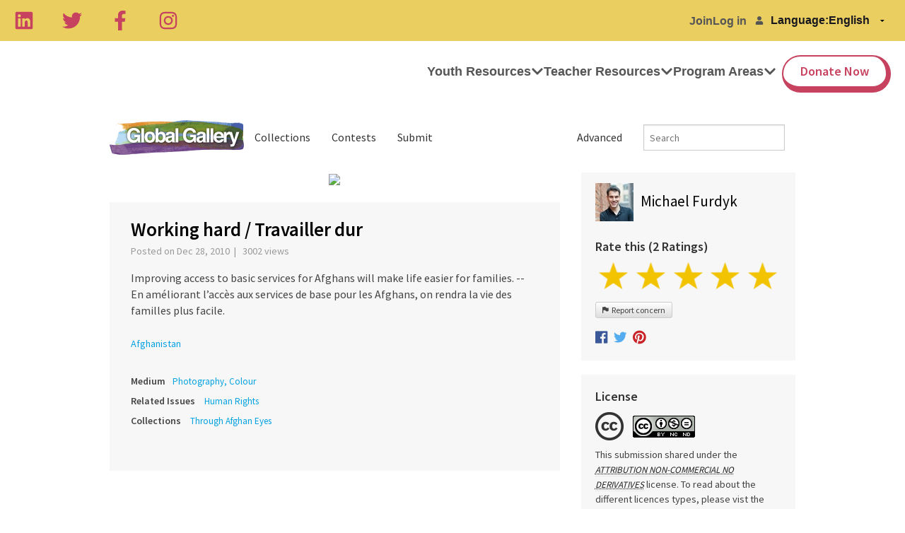

--- FILE ---
content_type: text/css; charset=utf-8
request_url: https://www.tigweb.org/tm/?f=includes/css/v8_gallery.css&1
body_size: 2891
content:
@import url(https://fonts.googleapis.com/css?family=Source+Sans+Pro:400,600);body{color:#555;padding:0;margin:0;font-family:'Source Sans Pro',Helvetica,Arial,sans-serif;font-weight:400;line-height:1;position:relative;cursor:default}p{font-family:'Source Sans Pro',Helvetica,Arial,sans-serif;font-size:1rem;line-height:1.46;margin-bottom:0.8rem;color:#444}@media all and (max-width: 480px){p{font-size:14px;line-height:19px}.container{padding:10px
!important}}a,a:hover{font-family:'Source Sans Pro',Helvetica,Arial,sans-serif;color:#00a1e2}h1,h2,h3,h4,h5,h6{font-family:'Source Sans Pro',Helvetica,Arial,sans-serif;font-weight:400;color:#000;text-rendering:optimizeLegibility;margin-top:0.2rem;margin-bottom:0.5rem;line-height:1.4}.main{margin-bottom:60px}.container{padding:20px;background-color:#f7f7f7;margin-bottom:20px;overflow:auto}.container
h3{font-family:'Source Sans Pro',Helvetica,Arial,sans-serif;font-weight:600;font-size:1.86rem;margin-bottom:20px}.center{text-align:center}.gg-nav{margin-top:20px;padding-bottom:20px}.gg-nav .top-bar
.name{padding:0}.gg-nav .top-bar .name h1 a, .small-nav .name h1
a{background-image:url("https://www.tigweb.org/images/homepage/logos/global-gallery-logo.png");background-position:0 0;background-repeat:no-repeat;background-size:auto auto;background-color:#fff;display:block;height:49px;overflow-x:hidden;overflow-y:hidden;text-indent:-9999px;width:190px;margin-top:6px}.small-nav .f-dropdown.open::before{display:none}.gg-nav .title-area{background-color:#fff !important}.gg-nav .top-bar, .gg-nav .top-bar-section li:not(.has-form) a:not(.button), .gg-nav .top-bar-section .has-form, .gg-nav .top-bar-section li.has-form, .gg-nav li.has-form{background-color:#fff !important;color:#333}.gg-nav .top-bar{height:60px}.gg-nav .top-bar-section li:not(.has-form) a:not(.button){line-height:60px}.gg-nav .top-bar-section li:not(.has-form) a:not(.button):hover{background-color:#fff !important}.gg-nav .top-bar-section ul li>a{font-family:'Source Sans Pro',Helvetica,Arial,sans-serif;height:auto;color:#333;font-size:16px}.gg-nav li.has-form{height:60px;padding-top:5px}.gg-nav li.has-form
input{width:200px}.gg-nav li.has-form
.button.alert{background-color:#fff !important;font-size:24px;color:#777;margin-top:-3px;margin-left:10px}.gg-nav .top-bar .toggle-topbar.menu-icon
a{color:#000 !important}.orbit-container{background:#f4f4f4}.slide_image{padding-left:0 !important;padding-right:0 !important}.orbit-slide-number,.orbit-timer{display:none}.orbit-container
h2{line-height:1;padding-bottom:5px;font-size:2rem}.orbit-container .orbit-next>span{border-left-color:#999}.orbit-bullets{display:none}.description{padding:20px
30px 20px 10px}.description
h3{font-family:'Source Sans Pro',Helvetica,Arial,sans-serif;font-weight:600;margin-bottom:10px;line-height:1.16}.description h3 a, .description h3 a:hover{font-family:'Source Sans Pro',Helvetica,Arial,sans-serif;font-weight:600;color:#000 !important}.small-description{padding-top:10px}.small-description
p{font-size:0.85rem}.small-description
h3{line-height:1.2}.small-slider{float:left;width:80px;margin-right:15px;margin-top:15px}.small-nav{margin-top:10px}.small-nav
.split{margin-top:5px;margin-bottom:10px !important}.small-nav .split.button span:before{border-top-color:#fff}.small-nav
.button{font-family:'Source Sans Pro',Helvetica,Arial,sans-serif;background-color:transparent;color:#fff;font-size:17px;margin-bottom:5px;}.small-nav .f-dropdown{border:none;background:#2f343b}.small-nav .f-dropdown:after{border-color:transparent transparent transparent transparent}.small-nav .f-dropdown li
a{font-size:14px;margin-bottom:0;padding:10px
5px}.small-nav .f-dropdown li a:hover{color:#333}.small-nav .split.button
span{display:none}.small-nav
.split.button.expand{margin-top:23px}.buttons{font-family:'Source Sans Pro',Helvetica,Arial,sans-serif;margin-top:30px}button.tiny,.button.tiny{padding:8px
20px}.filter-group
.button{font-family:'Source Sans Pro',Helvetica,Arial,sans-serif;font-size:13px;color:#797979;background-color:#fff;padding:0px
20px 0px 0px}.filter-group .button:hover, .action .button-group .button:hover{color:#000}.filter-small{font-family:'Source Sans Pro',Helvetica,Arial,sans-serif;font-size:13px;color:#fff;margin:10px
0}.filter-small
a{font-family:'Source Sans Pro',Helvetica,Arial,sans-serif;font-size:13px;color:#fff}.submit{font-family:'Source Sans Pro',Helvetica,Arial,sans-serif;font-size:16px !important;background-color:#fcae00;border:solid 1px #e39c00;color:#fff;padding:8px
15px !important;border-radius:3px;margin-bottom:0}.submit-small,.search-small{font-family:'Source Sans Pro',Helvetica,Arial,sans-serif;font-size:14px !important;background-color:#fcae00;border:solid 1px #e39c00;color:#fff;padding:6px
18px !important;border-radius:3px}.submit:hover,.submit:focus{font-size:16px !important;background-color:#ffb717;padding:8px
15px !important}.submit-small:hover,.submit-small:focus,.search-small:hover,.search-small:focus{font-size:14px !important;background-color:#ffb717;padding:6px
18px !important}.vote,.vote:hover,.vote:active{font-family:'Source Sans Pro',Helvetica,Arial,sans-serif;font-size:12px !important;background-image:linear-gradient(#fff,#dedede);border:solid 1px #ddd;color:#333;padding:5px
10px !important;margin-top:10px}.panel{background-color:#f4f4f4;padding:12px
15px !important;margin-bottom:0;min-height:100px;border:none}.title{font-size:13px;font-weight:500;color:#444;line-height:1.2;display:block;margin-top:10px;margin-bottom:10px}.art-title{font-family:'Source Sans Pro',Helvetica,Arial,sans-serif;font-size:15px;color:#000;line-height:1.2;display:block}.authur{font-family:'Source Sans Pro',Helvetica,Arial,sans-serif;font-size:13px;display:inline;color:#999}.country{font-size:13px;display:inline;color:#999;padding-top:3px}.image-number{font-size:13px;display:block;color:#999;padding-top:3px}.country{display:inline}.country-name{color:#444;font-weight:500}.country-name-big{font-size:13px;font-weight:500;color:#444;line-height:1.2}.small-thumb
img{height:inherit;width:100%;margin-bottom:10px;padding-right:5px}.pagination-centered{text-align:center;margin-top:10px}ul.pagination
li{font-family:'Source Sans Pro',Helvetica,Arial,sans-serif}ul.pagination li.current a, ul.pagination li.current a:hover{font-family:'Source Sans Pro',Helvetica,Arial,sans-serif;background-color:#eee !important;color:#444}ul.pagination li
a{background-color:#fff;color:#444;border:solid 1px #ccc;padding:0.2rem 0.7rem}.gg_rate_container{bottom:-5px;left:0;position:relative;right:30px}.rate_widget.small,
.index-pg
.rate_widget{width:85px;margin-bottom:10px}.box{padding:20px
30px 30px 30px;background-color:#f7f7f7;margin-bottom:20px;overflow:auto}.box-s{padding:15px
5px 20px 5px;background-color:#f7f7f7;margin:0
0 20px 0 !important;overflow:auto}.box-s [class*="block-grid-"]>li{padding:0
3px 6px}.box-s
h5{font-family:'Source Sans Pro',Helvetica,Arial,sans-serif;font-weight:600;color:#333;margin-bottom:10px}.box-s-link{font-size:12px;margin-top:10px}.submission-title{font-family:'Source Sans Pro',Helvetica,Arial,sans-serif;font-weight:600;line-height:1.16}.submission-info{font-size:14px;color:#999;margin-bottom:20px}.slide-left
a{position:absolute;left:0.9375rem;top:50%;color:#fff;font-size:42px;padding-left:10px}.slide-right
a{position:absolute;right:0.9375rem;top:50%;color:#fff;font-size:42px;padding-right:10px}.stats{margin:30px
0 30px 0}.stat-title{font-weight:600;font-size:14px;color:#444;padding-right:10px}.stats
p{margin-bottom:5px}.stats
a{font-size:13px;padding-right:15px}.stats a:hover{text-decoration:underline}.name{margin-bottom:15px;padding-top:10px}.name
a{font-size:21px;color:#000}.name
img{padding-right:10px;margin-top:-15px;float:left}.rating
h6{font-weight:600;margin:0
0 5px 0}.rating p, .rating a .action
p{font-size:13px}.rating{margin-bottom:20px !important}.action
form{margin-bottom:0}.rating, .action form
textarea{margin-top:5px;margin-bottom:0px}.share{margin-top:20px}.rating
img{padding-right:5px}.rate_widget{overflow:visible;position:relative;height:20px}.ratings_stars{background:url("http://www.tigweb.org/images/homepage/icons/star_empty.png") no-repeat scroll center center / contain  rgba(0,0,0,0);height:38px;width:20%}.ratings_vote{background:url("http://www.tigweb.org/images/homepage/icons/star_full.png") no-repeat scroll center center / contain  rgba(0,0,0,0)}.ratings_over{background:url("http://www.tigweb.org/images/homepage/icons/star_highlight.png") no-repeat scroll center center / contain  rgba(0, 0, 0, 0)}.action .button-group
.button{font-size:14px;color:#444;text-align:left;width:100%;margin-bottom:0;background-color:#f7f7f7}.action .button-group{border:solid 1px #ddd}.action .button-group
li{width:100%;border-bottom:solid 1px #ddd}.action .button-group li .button
i{padding-right:10px}.action
.report{font-size:12px;background-image:linear-gradient(#fff,#dedede);color:#444;border:solid 1px #ccc;border-radius:3px;padding:3px
9px}.js .action #report-form{display:none}.no-js .action #report-button{display:none}.no-js .action #report-form{display:block}hr{margin:0.5rem 0 1rem 0}.copyright
p{font-size:0.9rem;margin-top:10px}.copyright
img{padding-right:10px}.contest-info
p{font-size:14px}.winner-label{margin-bottom:5px;background-color:#f08a24;padding:4px
5px 3px 5px}.tabs{margin-top:20px;border-bottom:solid 1px #ddd}.tabs-content > .content.active
p{font-size:0.9rem !important;line-height:1.6}.tabs dd.active
a{font-family:'Source Sans Pro',Helvetica,Arial,sans-serif;font-size:14px;color:#333;background:#fff !important;padding:5px
20px;border:solid 1px #dfdfdf;border-bottom:none}.tabs dd, .tabs .tab-title{margin-bottom:-1px !important}.tabs dd a, .tabs .tab-title
a{font-family:'Source Sans Pro',Helvetica,Arial,sans-serif;font-size:14px;color:#777;background:#ccc !important;padding:5px
20px !important;margin-right:5px;border:solid 1px #dfdfdf;border:none}.show-for-small-only .tabs dd.active a, .show-for-small-only .tabs dd>a{font-size:0.85rem;padding:5px
12px;background:#fff !important}.tabless-panel,.tabs-content>.content.active{background:#fff !important;padding:20px}.closed-contest{font-size:13px !important;padding:10px;margin-top:10px}.result
h2{margin-bottom:0px;line-height:1}.result
p{color:#e0004f}.profile
h3{font-weight:600;display:inline;padding-right:10px}.featured{color:#e0004f;text-transform:uppercase;margin-bottom:0}.alphabetical{padding-bottom:10px}.alphabetical ul.pagination li
a{padding:0.1rem 0.5rem;background-color:#eee}.alphabetical ul.pagination li.tig_active
a{font-weight:600;color:#444 !important}.sub-nav dt a, .sub-nav dd a, .sub-nav li
a{font-family:'Source Sans Pro',Helvetica,Arial,sans-serif;color:#444;padding-left:0.1rem;padding-right:0.1rem}.country-dropdown,.country-dropdown:hover,.country-dropdown:focus{font-size:14px !important;color:#444;background-color:#eee;background-image:-webkit-gradient(linear, left top, left bottom, from(#fff), to( #dfdfdf));background-image:-webkit-linear-gradient(top, #fff,  #dfdfdf);background-image:-moz-linear-gradient(top, #fff, #dfdfdf);background-image:-ms-linear-gradient(top, #fff,  #dfdfdf);background-image:-o-linear-gradient(top, #fff,  #dfdfdf);border:solid 1px #ccc;margin-bottom:10px;padding-top:0.5rem !important;padding-bottom:0.5rem !important}.search-box{padding:15px
5px;background-color:#f7f7f7;margin-bottom:20px;overflow:auto}.search-box
label{font-size:0.8rem}.search-result
h3{color:#fff}.search-result
table{border:none}.search-result table thead, table
tfoot{background-color:#666}.search-result table thead tr th,
.search-result table thead tr th
a{font-weight:normal;color:#fff}.search-result table thead
trtd{color:#444;font-size:13px}.sort{padding-left:10px;background:url("http://www.tigweb.org/images/homepage/icons/arrow-down.png") no-repeat;width:12px;height:12px}.yellow{font-weight:600;color:#fc9900}.submission-form
.row{margin-bottom:20px !important}.submission-form input, .submission-form
select{margin-bottom:3px}.submission-form
label{color:#333}.submission-form
.comment{font-size:0.8rem;color:#777;line-height:1.3;margin-bottom:0}.submit-group,.submit-group:hover,.submit-group:focus{font-family:'Source Sans Pro',Helvetica,Arial,sans-serif;font-size:14px !important;color:#444;background-color:#eee;background-image:-webkit-gradient(linear, left top, left bottom, from(#fff), to( #dfdfdf));background-image:-webkit-linear-gradient(top, #fff,  #dfdfdf);background-image:-moz-linear-gradient(top, #fff, #dfdfdf);background-image:-ms-linear-gradient(top, #fff,  #dfdfdf);background-image:-o-linear-gradient(top, #fff,  #dfdfdf);border:solid 1px #ccc;margin-bottom:10px;margin-right:3px;padding-top:0.5rem !important;padding-bottom:0.5rem !important}.submit-img{margin:10px
15px 10px 0;float:left}.alert-box.info
h5{line-height:1.2}.alert-box.info
p{font-size:0.85rem}#upload1,#upload2{display:none}#upload1:target,#upload2:target{display:block}.show-for-medium-up .sort-type>.active>a{font-weight:600;color:#000;background:#fff}.show-for-small-only .sort-type>.active>a{text-decoration:underline;font-weight:bold}.item-img{height:160px;width:100%}.country-info-name{display:inline;vertical-align:middle;padding-left:5px}.no-js .read-more-wrapper .short-version,
.no-js .read-more-wrapper .read-more,
.js .read-more-wrapper .long-version{display:none}

--- FILE ---
content_type: application/javascript; charset=utf-8
request_url: https://cdnjs.cloudflare.com/ajax/libs/foundation/5.3.0/js/foundation.min.js
body_size: 20295
content:
/*
 * Foundation Responsive Library
 * http://foundation.zurb.com
 * Copyright 2014, ZURB
 * Free to use under the MIT license.
 * http://www.opensource.org/licenses/mit-license.php
*/
(function(e,t,n,r){"use strict";function l(e){if(typeof e=="string"||e instanceof String)e=e.replace(/^['\\/"]+|(;\s?})+|['\\/"]+$/g,"");return e}var i=function(t){var n=t.length,r=e("head");while(n--)r.has("."+t[n]).length===0&&r.append('<meta class="'+t[n]+'" />')};i(["foundation-mq-small","foundation-mq-medium","foundation-mq-large","foundation-mq-xlarge","foundation-mq-xxlarge","foundation-data-attribute-namespace"]),e(function(){typeof FastClick!="undefined"&&typeof n.body!="undefined"&&FastClick.attach(n.body)});var s=function(t,r){if(typeof t=="string"){if(r){var i;if(r.jquery){i=r[0];if(!i)return r}else i=r;return e(i.querySelectorAll(t))}return e(n.querySelectorAll(t))}return e(t,r)},o=function(e){var t=[];return e||t.push("data"),this.namespace.length>0&&t.push(this.namespace),t.push(this.name),t.join("-")},u=function(e){var t=e.split("-"),n=t.length,r=[];while(n--)n!==0?r.push(t[n]):this.namespace.length>0?r.push(this.namespace,t[n]):r.push(t[n]);return r.reverse().join("-")},a=function(t,n){var r=this,i=!s(this).data(this.attr_name(!0));s(this.scope).is("["+this.attr_name()+"]")?(s(this.scope).data(this.attr_name(!0)+"-init",e.extend({},this.settings,n||t,this.data_options(s(this.scope)))),i&&this.events(this.scope)):s("["+this.attr_name()+"]",this.scope).each(function(){var i=!s(this).data(r.attr_name(!0)+"-init");s(this).data(r.attr_name(!0)+"-init",e.extend({},r.settings,n||t,r.data_options(s(this)))),i&&r.events(this)});if(typeof t=="string")return this[t].call(this,n)},f=function(e,t){function n(){t(e[0])}function r(){this.one("load",n);if(/MSIE (\d+\.\d+);/.test(navigator.userAgent)){var e=this.attr("src"),t=e.match(/\?/)?"&":"?";t+="random="+(new Date).getTime(),this.attr("src",e+t)}}if(!e.attr("src")){n();return}e[0].complete||e[0].readyState===4?n():r.call(e)};t.matchMedia=t.matchMedia||function(e){var t,n=e.documentElement,r=n.firstElementChild||n.firstChild,i=e.createElement("body"),s=e.createElement("div");return s.id="mq-test-1",s.style.cssText="position:absolute;top:-100em",i.style.background="none",i.appendChild(s),function(e){return s.innerHTML='&shy;<style media="'+e+'"> #mq-test-1 { width: 42px; }</style>',n.insertBefore(i,r),t=s.offsetWidth===42,n.removeChild(i),{matches:t,media:e}}}(n),function(e){function a(){n&&(s(a),u&&jQuery.fx.tick())}var n,r=0,i=["webkit","moz"],s=t.requestAnimationFrame,o=t.cancelAnimationFrame,u="undefined"!=typeof jQuery.fx;for(;r<i.length&&!s;r++)s=t[i[r]+"RequestAnimationFrame"],o=o||t[i[r]+"CancelAnimationFrame"]||t[i[r]+"CancelRequestAnimationFrame"];s?(t.requestAnimationFrame=s,t.cancelAnimationFrame=o,u&&(jQuery.fx.timer=function(e){e()&&jQuery.timers.push(e)&&!n&&(n=!0,a())},jQuery.fx.stop=function(){n=!1})):(t.requestAnimationFrame=function(e){var n=(new Date).getTime(),i=Math.max(0,16-(n-r)),s=t.setTimeout(function(){e(n+i)},i);return r=n+i,s},t.cancelAnimationFrame=function(e){clearTimeout(e)})}(jQuery),t.Foundation={name:"Foundation",version:"5.3.0",media_queries:{small:s(".foundation-mq-small").css("font-family").replace(/^[\/\\'"]+|(;\s?})+|[\/\\'"]+$/g,""),medium:s(".foundation-mq-medium").css("font-family").replace(/^[\/\\'"]+|(;\s?})+|[\/\\'"]+$/g,""),large:s(".foundation-mq-large").css("font-family").replace(/^[\/\\'"]+|(;\s?})+|[\/\\'"]+$/g,""),xlarge:s(".foundation-mq-xlarge").css("font-family").replace(/^[\/\\'"]+|(;\s?})+|[\/\\'"]+$/g,""),xxlarge:s(".foundation-mq-xxlarge").css("font-family").replace(/^[\/\\'"]+|(;\s?})+|[\/\\'"]+$/g,"")},stylesheet:e("<style></style>").appendTo("head")[0].sheet,global:{namespace:r},init:function(e,t,n,r,i){var o=[e,n,r,i],u=[];this.rtl=/rtl/i.test(s("html").attr("dir")),this.scope=e||this.scope,this.set_namespace();if(t&&typeof t=="string"&&!/reflow/i.test(t))this.libs.hasOwnProperty(t)&&u.push(this.init_lib(t,o));else for(var a in this.libs)u.push(this.init_lib(a,t));return e},init_lib:function(t,n){return this.libs.hasOwnProperty(t)?(this.patch(this.libs[t]),n&&n.hasOwnProperty(t)?(typeof this.libs[t].settings!="undefined"?e.extend(!0,this.libs[t].settings,n[t]):typeof this.libs[t].defaults!="undefined"&&e.extend(!0,this.libs[t].defaults,n[t]),this.libs[t].init.apply(this.libs[t],[this.scope,n[t]])):(n=n instanceof Array?n:new Array(n),this.libs[t].init.apply(this.libs[t],n))):function(){}},patch:function(e){e.scope=this.scope,e.namespace=this.global.namespace,e.rtl=this.rtl,e.data_options=this.utils.data_options,e.attr_name=o,e.add_namespace=u,e.bindings=a,e.S=this.utils.S},inherit:function(e,t){var n=t.split(" "),r=n.length;while(r--)this.utils.hasOwnProperty(n[r])&&(e[n[r]]=this.utils[n[r]])},set_namespace:function(){var t=this.global.namespace===r?e(".foundation-data-attribute-namespace").css("font-family"):this.global.namespace;this.global.namespace=t===r||/false/i.test(t)?"":t},libs:{},utils:{S:s,throttle:function(e,t){var n=null;return function(){var r=this,i=arguments;n==null&&(n=setTimeout(function(){e.apply(r,i),n=null},t))}},debounce:function(e,t,n){var r,i;return function(){var s=this,o=arguments,u=function(){r=null,n||(i=e.apply(s,o))},a=n&&!r;return clearTimeout(r),r=setTimeout(u,t),a&&(i=e.apply(s,o)),i}},data_options:function(t,n){function f(e){return!isNaN(e-0)&&e!==null&&e!==""&&e!==!1&&e!==!0}function l(t){return typeof t=="string"?e.trim(t):t}n=n||"options";var r={},i,s,o,u=function(e){var t=Foundation.global.namespace;return t.length>0?e.data(t+"-"+n):e.data(n)},a=u(t);if(typeof a=="object")return a;o=(a||":").split(";"),i=o.length;while(i--)s=o[i].split(":"),s=[s[0],s.slice(1).join(":")],/true/i.test(s[1])&&(s[1]=!0),/false/i.test(s[1])&&(s[1]=!1),f(s[1])&&(s[1].indexOf(".")===-1?s[1]=parseInt(s[1],10):s[1]=parseFloat(s[1])),s.length===2&&s[0].length>0&&(r[l(s[0])]=l(s[1]));return r},register_media:function(t,n){Foundation.media_queries[t]===r&&(e("head").append('<meta class="'+n+'"/>'),Foundation.media_queries[t]=l(e("."+n).css("font-family")))},add_custom_rule:function(e,t){if(t===r&&Foundation.stylesheet)Foundation.stylesheet.insertRule(e,Foundation.stylesheet.cssRules.length);else{var n=Foundation.media_queries[t];n!==r&&Foundation.stylesheet.insertRule("@media "+Foundation.media_queries[t]+"{ "+e+" }")}},image_loaded:function(e,t){var n=this,r=e.length;r===0&&t(e),e.each(function(){f(n.S(this),function(){r-=1,r===0&&t(e)})})},random_str:function(){return this.fidx||(this.fidx=0),this.prefix=this.prefix||[this.name||"F",(+(new Date)).toString(36)].join("-"),this.prefix+(this.fidx++).toString(36)}}},e.fn.foundation=function(){var e=Array.prototype.slice.call(arguments,0);return this.each(function(){return Foundation.init.apply(Foundation,[this].concat(e)),this})}})(jQuery,window,window.document),function(e,t,n,r){"use strict";Foundation.libs.abide={name:"abide",version:"5.3.0",settings:{live_validate:!0,focus_on_invalid:!0,error_labels:!0,timeout:1e3,patterns:{alpha:/^[a-zA-Z]+$/,alpha_numeric:/^[a-zA-Z0-9]+$/,integer:/^[-+]?\d+$/,number:/^[-+]?\d*(?:[\.\,]\d+)?$/,card:/^(?:4[0-9]{12}(?:[0-9]{3})?|5[1-5][0-9]{14}|6(?:011|5[0-9][0-9])[0-9]{12}|3[47][0-9]{13}|3(?:0[0-5]|[68][0-9])[0-9]{11}|(?:2131|1800|35\d{3})\d{11})$/,cvv:/^([0-9]){3,4}$/,email:/^[a-zA-Z0-9.!#$%&'*+\/=?^_`{|}~-]+@[a-zA-Z0-9](?:[a-zA-Z0-9-]{0,61}[a-zA-Z0-9])?(?:\.[a-zA-Z0-9](?:[a-zA-Z0-9-]{0,61}[a-zA-Z0-9])?)*$/,url:/^(https?|ftp|file|ssh):\/\/(((([a-zA-Z]|\d|-|\.|_|~|[\u00A0-\uD7FF\uF900-\uFDCF\uFDF0-\uFFEF])|(%[\da-f]{2})|[!\$&'\(\)\*\+,;=]|:)*@)?(((\d|[1-9]\d|1\d\d|2[0-4]\d|25[0-5])\.(\d|[1-9]\d|1\d\d|2[0-4]\d|25[0-5])\.(\d|[1-9]\d|1\d\d|2[0-4]\d|25[0-5])\.(\d|[1-9]\d|1\d\d|2[0-4]\d|25[0-5]))|((([a-zA-Z]|\d|[\u00A0-\uD7FF\uF900-\uFDCF\uFDF0-\uFFEF])|(([a-zA-Z]|\d|[\u00A0-\uD7FF\uF900-\uFDCF\uFDF0-\uFFEF])([a-zA-Z]|\d|-|\.|_|~|[\u00A0-\uD7FF\uF900-\uFDCF\uFDF0-\uFFEF])*([a-zA-Z]|\d|[\u00A0-\uD7FF\uF900-\uFDCF\uFDF0-\uFFEF])))\.)+(([a-zA-Z]|[\u00A0-\uD7FF\uF900-\uFDCF\uFDF0-\uFFEF])|(([a-zA-Z]|[\u00A0-\uD7FF\uF900-\uFDCF\uFDF0-\uFFEF])([a-zA-Z]|\d|-|\.|_|~|[\u00A0-\uD7FF\uF900-\uFDCF\uFDF0-\uFFEF])*([a-zA-Z]|[\u00A0-\uD7FF\uF900-\uFDCF\uFDF0-\uFFEF])))\.?)(:\d*)?)(\/((([a-zA-Z]|\d|-|\.|_|~|[\u00A0-\uD7FF\uF900-\uFDCF\uFDF0-\uFFEF])|(%[\da-f]{2})|[!\$&'\(\)\*\+,;=]|:|@)+(\/(([a-zA-Z]|\d|-|\.|_|~|[\u00A0-\uD7FF\uF900-\uFDCF\uFDF0-\uFFEF])|(%[\da-f]{2})|[!\$&'\(\)\*\+,;=]|:|@)*)*)?)?(\?((([a-zA-Z]|\d|-|\.|_|~|[\u00A0-\uD7FF\uF900-\uFDCF\uFDF0-\uFFEF])|(%[\da-f]{2})|[!\$&'\(\)\*\+,;=]|:|@)|[\uE000-\uF8FF]|\/|\?)*)?(\#((([a-zA-Z]|\d|-|\.|_|~|[\u00A0-\uD7FF\uF900-\uFDCF\uFDF0-\uFFEF])|(%[\da-f]{2})|[!\$&'\(\)\*\+,;=]|:|@)|\/|\?)*)?$/,domain:/^([a-zA-Z0-9]([a-zA-Z0-9\-]{0,61}[a-zA-Z0-9])?\.)+[a-zA-Z]{2,6}$/,datetime:/^([0-2][0-9]{3})\-([0-1][0-9])\-([0-3][0-9])T([0-5][0-9])\:([0-5][0-9])\:([0-5][0-9])(Z|([\-\+]([0-1][0-9])\:00))$/,date:/(?:19|20)[0-9]{2}-(?:(?:0[1-9]|1[0-2])-(?:0[1-9]|1[0-9]|2[0-9])|(?:(?!02)(?:0[1-9]|1[0-2])-(?:30))|(?:(?:0[13578]|1[02])-31))$/,time:/^(0[0-9]|1[0-9]|2[0-3])(:[0-5][0-9]){2}$/,dateISO:/^\d{4}[\/\-]\d{1,2}[\/\-]\d{1,2}$/,month_day_year:/^(0[1-9]|1[012])[- \/.](0[1-9]|[12][0-9]|3[01])[- \/.]\d{4}$/,color:/^#?([a-fA-F0-9]{6}|[a-fA-F0-9]{3})$/},validators:{equalTo:function(e,t,r){var i=n.getElementById(e.getAttribute(this.add_namespace("data-equalto"))).value,s=e.value,o=i===s;return o}}},timer:null,init:function(e,t,n){this.bindings(t,n)},events:function(t){var n=this,r=n.S(t).attr("novalidate","novalidate"),i=r.data(this.attr_name(!0)+"-init")||{};this.invalid_attr=this.add_namespace("data-invalid"),r.off(".abide").on("submit.fndtn.abide validate.fndtn.abide",function(e){var t=/ajax/i.test(n.S(this).attr(n.attr_name()));return n.validate(n.S(this).find("input, textarea, select").get(),e,t)}).on("reset",function(){return n.reset(e(this))}).find("input, textarea, select").off(".abide").on("blur.fndtn.abide change.fndtn.abide",function(e){n.validate([this],e)}).on("keydown.fndtn.abide",function(e){i.live_validate===!0&&(clearTimeout(n.timer),n.timer=setTimeout(function(){n.validate([this],e)}.bind(this),i.timeout))})},reset:function(t){t.removeAttr(this.invalid_attr),e(this.invalid_attr,t).removeAttr(this.invalid_attr),e(".error",t).not("small").removeClass("error")},validate:function(e,t,n){var r=this.parse_patterns(e),i=r.length,s=this.S(e[0]).closest("[data-"+this.attr_name(!0)+"]"),o=s.data(this.attr_name(!0)+"-init")||{},u=/submit/.test(t.type);s.trigger("validated").trigger("validated.fndtn.abide");for(var a=0;a<i;a++)if(!r[a]&&(u||n))return o.focus_on_invalid&&e[a].focus(),s.trigger("invalid").trigger("invalid.fndtn.abide"),this.S(e[a]).closest("[data-"+this.attr_name(!0)+"]").attr(this.invalid_attr,""),!1;return(u||n)&&s.trigger("valid").trigger("valid.fndtn.abide"),s.removeAttr(this.invalid_attr),n?!1:!0},parse_patterns:function(e){var t=e.length,n=[];while(t--)n.push(this.pattern(e[t]));return this.check_validation_and_apply_styles(n)},pattern:function(e){var t=e.getAttribute("type"),n=typeof e.getAttribute("required")=="string",r=e.getAttribute("pattern")||"";return this.settings.patterns.hasOwnProperty(r)&&r.length>0?[e,this.settings.patterns[r],n]:r.length>0?[e,new RegExp("^"+r+"$"),n]:this.settings.patterns.hasOwnProperty(t)?[e,this.settings.patterns[t],n]:(r=/.*/,[e,r,n])},check_validation_and_apply_styles:function(t){var n=t.length,r=[],i=this.S(t[0][0]).closest("[data-"+this.attr_name(!0)+"]"),s=i.data(this.attr_name(!0)+"-init")||{};while(n--){var o=t[n][0],u=t[n][2],a=o.value.trim(),f=this.S(o).parent(),l=o.getAttribute(this.add_namespace("data-abide-validator")),c=o.type==="radio",h=o.type==="checkbox",p=this.S('label[for="'+o.getAttribute("id")+'"]'),d=u?o.value.length>0:!0,v,m;o.getAttribute(this.add_namespace("data-equalto"))&&(l="equalTo"),f.is("label")?v=f.parent():v=f,c&&u?r.push(this.valid_radio(o,u)):h&&u?r.push(this.valid_checkbox(o,u)):l?(m=this.settings.validators[l].apply(this,[o,u,v]),r.push(m),m?(this.S(o).removeAttr(this.invalid_attr),v.removeClass("error")):(this.S(o).attr(this.invalid_attr,""),v.addClass("error"))):t[n][1].test(a)&&d||!u&&o.value.length<1||e(o).attr("disabled")?(this.S(o).removeAttr(this.invalid_attr),v.removeClass("error"),p.length>0&&s.error_labels&&p.removeClass("error"),r.push(!0),e(o).triggerHandler("valid")):(this.S(o).attr(this.invalid_attr,""),v.addClass("error"),p.length>0&&s.error_labels&&p.addClass("error"),r.push(!1),e(o).triggerHandler("invalid"))}return r},valid_checkbox:function(e,t){var e=this.S(e),n=e.is(":checked")||!t;return n?e.removeAttr(this.invalid_attr).parent().removeClass("error"):e.attr(this.invalid_attr,"").parent().addClass("error"),n},valid_radio:function(e,t){var n=e.getAttribute("name"),r=this.S(e).closest("[data-"+this.attr_name(!0)+"]").find("[name='"+n+"']"),i=r.length,s=!1;for(var o=0;o<i;o++)r[o].checked&&(s=!0);for(var o=0;o<i;o++)s?this.S(r[o]).removeAttr(this.invalid_attr).parent().removeClass("error"):this.S(r[o]).attr(this.invalid_attr,"").parent().addClass("error");return s},valid_equal:function(e,t,r){var i=n.getElementById(e.getAttribute(this.add_namespace("data-equalto"))).value,s=e.value,o=i===s;return o?(this.S(e).removeAttr(this.invalid_attr),r.removeClass("error")):(this.S(e).attr(this.invalid_attr,""),r.addClass("error")),o},valid_oneof:function(e,t,n,r){var e=this.S(e),i=this.S("["+this.add_namespace("data-oneof")+"]"),s=i.filter(":checked").length>0;s?e.removeAttr(this.invalid_attr).parent().removeClass("error"):e.attr(this.invalid_attr,"").parent().addClass("error");if(!r){var o=this;i.each(function(){o.valid_oneof.call(o,this,null,null,!0)})}return s}}}(jQuery,window,window.document),function(e,t,n,r){"use strict";Foundation.libs.equalizer={name:"equalizer",version:"5.3.0",settings:{use_tallest:!0,before_height_change:e.noop,after_height_change:e.noop,equalize_on_stack:!1},init:function(e,t,n){Foundation.inherit(this,"image_loaded"),this.bindings(t,n),this.reflow()},events:function(){this.S(t).off(".equalizer").on("resize.fndtn.equalizer",function(e){this.reflow()}.bind(this))},equalize:function(t){var n=!1,r=t.find("["+this.attr_name()+"-watch]:visible"),i=t.data(this.attr_name(!0)+"-init");if(r.length===0)return;var s=r.first().offset().top;i.before_height_change(),t.trigger("before-height-change").trigger("before-height-change.fndth.equalizer"),r.height("inherit"),r.each(function(){var t=e(this);t.offset().top!==s&&(n=!0)});if(i.equalize_on_stack===!1&&n)return;var o=r.map(function(){return e(this).outerHeight(!1)}).get();if(i.use_tallest){var u=Math.max.apply(null,o);r.css("height",u)}else{var a=Math.min.apply(null,o);r.css("height",a)}i.after_height_change(),t.trigger("after-height-change").trigger("after-height-change.fndtn.equalizer")},reflow:function(){var t=this;this.S("["+this.attr_name()+"]",this.scope).each(function(){var n=e(this);t.image_loaded(t.S("img",this),function(){t.equalize(n)})})}}}(jQuery,window,window.document),function(e,t,n,r){"use strict";Foundation.libs.interchange={name:"interchange",version:"5.3.0",cache:{},images_loaded:!1,nodes_loaded:!1,settings:{load_attr:"interchange",named_queries:{"default":"only screen",small:Foundation.media_queries.small,medium:Foundation.media_queries.medium,large:Foundation.media_queries.large,xlarge:Foundation.media_queries.xlarge,xxlarge:Foundation.media_queries.xxlarge,landscape:"only screen and (orientation: landscape)",portrait:"only screen and (orientation: portrait)",retina:"only screen and (-webkit-min-device-pixel-ratio: 2),only screen and (min--moz-device-pixel-ratio: 2),only screen and (-o-min-device-pixel-ratio: 2/1),only screen and (min-device-pixel-ratio: 2),only screen and (min-resolution: 192dpi),only screen and (min-resolution: 2dppx)"},directives:{replace:function(t,n,r){if(/IMG/.test(t[0].nodeName)){var i=t[0].src;if((new RegExp(n,"i")).test(i))return;return t[0].src=n,r(t[0].src)}var s=t.data(this.data_attr+"-last-path"),o=this;if(s==n)return;return/\.(gif|jpg|jpeg|tiff|png)([?#].*)?/i.test(n)?(e(t).css("background-image","url("+n+")"),t.data("interchange-last-path",n),r(n)):e.get(n,function(e){t.html(e),t.data(o.data_attr+"-last-path",n),r()})}}},init:function(t,n,r){Foundation.inherit(this,"throttle random_str"),this.data_attr=this.set_data_attr(),e.extend(!0,this.settings,n,r),this.bindings(n,r),this.load("images"),this.load("nodes")},get_media_hash:function(){var e="";for(var t in this.settings.named_queries)e+=matchMedia(this.settings.named_queries[t]).matches.toString();return e},events:function(){var n=this,r;return e(t).off(".interchange").on("resize.fndtn.interchange",n.throttle(function(){var e=n.get_media_hash();e!==r&&n.resize(),r=e},50)),this},resize:function(){var t=this.cache;if(!this.images_loaded||!this.nodes_loaded){setTimeout(e.proxy(this.resize,this),50);return}for(var n in t)if(t.hasOwnProperty(n)){var r=this.results(n,t[n]);r&&this.settings.directives[r.scenario[1]].call(this,r.el,r.scenario[0],function(){if(arguments[0]instanceof Array)var e=arguments[0];else var e=Array.prototype.slice.call(arguments,0);r.el.trigger(r.scenario[1],e)})}},results:function(e,t){var n=t.length;if(n>0){var r=this.S("["+this.add_namespace("data-uuid")+'="'+e+'"]');while(n--){var i,s=t[n][2];this.settings.named_queries.hasOwnProperty(s)?i=matchMedia(this.settings.named_queries[s]):i=matchMedia(s);if(i.matches)return{el:r,scenario:t[n]}}}return!1},load:function(e,t){return(typeof this["cached_"+e]=="undefined"||t)&&this["update_"+e](),this["cached_"+e]},update_images:function(){var e=this.S("img["+this.data_attr+"]"),t=e.length,n=t,r=0,i=this.data_attr;this.cache={},this.cached_images=[],this.images_loaded=t===0;while(n--){r++;if(e[n]){var s=e[n].getAttribute(i)||"";s.length>0&&this.cached_images.push(e[n])}r===t&&(this.images_loaded=!0,this.enhance("images"))}return this},update_nodes:function(){var e=this.S("["+this.data_attr+"]").not("img"),t=e.length,n=t,r=0,i=this.data_attr;this.cached_nodes=[],this.nodes_loaded=t===0;while(n--){r++;var s=e[n].getAttribute(i)||"";s.length>0&&this.cached_nodes.push(e[n]),r===t&&(this.nodes_loaded=!0,this.enhance("nodes"))}return this},enhance:function(n){var r=this["cached_"+n].length;while(r--)this.object(e(this["cached_"+n][r]));return e(t).trigger("resize").trigger("resize.fndtn.interchange")},convert_directive:function(e){var t=this.trim(e);return t.length>0?t:"replace"},parse_scenario:function(e){var t=e[0].match(/(.+),\s*(\w+)\s*$/),n=e[1];if(t)var r=t[1],i=t[2];else var s=e[0].split(/,\s*$/),r=s[0],i="";return[this.trim(r),this.convert_directive(i),this.trim(n)]},object:function(e){var t=this.parse_data_attr(e),n=[],r=t.length;if(r>0)while(r--){var i=t[r].split(/\((.*?)(\))$/);if(i.length>1){var s=this.parse_scenario(i);n.push(s)}}return this.store(e,n)},store:function(e,t){var n=this.random_str(),r=e.data(this.add_namespace("uuid",!0));return this.cache[r]?this.cache[r]:(e.attr(this.add_namespace("data-uuid"),n),this.cache[n]=t)},trim:function(t){return typeof t=="string"?e.trim(t):t},set_data_attr:function(e){return e?this.namespace.length>0?this.namespace+"-"+this.settings.load_attr:this.settings.load_attr:this.namespace.length>0?"data-"+this.namespace+"-"+this.settings.load_attr:"data-"+this.settings.load_attr},parse_data_attr:function(e){var t=e.attr(this.attr_name()).split(/\[(.*?)\]/),n=t.length,r=[];while(n--)t[n].replace(/[\W\d]+/,"").length>4&&r.push(t[n]);return r},reflow:function(){this.load("images",!0),this.load("nodes",!0)}}}(jQuery,window,window.document),function(e,t,n,r){"use strict";Foundation.libs.dropdown={name:"dropdown",version:"5.3.0",settings:{active_class:"open",align:"bottom",is_hover:!1,opened:function(){},closed:function(){}},init:function(e,t,n){Foundation.inherit(this,"throttle"),this.bindings(t,n)},events:function(n){var r=this,i=r.S;i(this.scope).off(".dropdown").on("click.fndtn.dropdown","["+this.attr_name()+"]",function(t){var n=i(this).data(r.attr_name(!0)+"-init")||r.settings;if(!n.is_hover||Modernizr.touch)t.preventDefault(),r.toggle(e(this))}).on("mouseenter.fndtn.dropdown","["+this.attr_name()+"], ["+this.attr_name()+"-content]",function(e){var t=i(this),n,s;clearTimeout(r.timeout),t.data(r.data_attr())?(n=i("#"+t.data(r.data_attr())),s=t):(n=t,s=i("["+r.attr_name()+"='"+n.attr("id")+"']"));var o=s.data(r.attr_name(!0)+"-init")||r.settings;i(e.target).data(r.data_attr())&&o.is_hover&&r.closeall.call(r),o.is_hover&&r.open.apply(r,[n,s])}).on("mouseleave.fndtn.dropdown","["+this.attr_name()+"], ["+this.attr_name()+"-content]",function(e){var t=i(this);r.timeout=setTimeout(function(){if(t.data(r.data_attr())){var e=t.data(r.data_attr(!0)+"-init")||r.settings;e.is_hover&&r.close.call(r,i("#"+t.data(r.data_attr())))}else{var n=i("["+r.attr_name()+'="'+i(this).attr("id")+'"]'),e=n.data(r.attr_name(!0)+"-init")||r.settings;e.is_hover&&r.close.call(r,t)}}.bind(this),150)}).on("click.fndtn.dropdown",function(t){var n=i(t.target).closest("["+r.attr_name()+"-content]");if(i(t.target).data(r.data_attr())||i(t.target).parent().data(r.data_attr()))return;if(!i(t.target).data("revealId")&&n.length>0&&(i(t.target).is("["+r.attr_name()+"-content]")||e.contains(n.first()[0],t.target))){t.stopPropagation();return}r.close.call(r,i("["+r.attr_name()+"-content]"))}).on("opened.fndtn.dropdown","["+r.attr_name()+"-content]",function(){r.settings.opened.call(this)}).on("closed.fndtn.dropdown","["+r.attr_name()+"-content]",function(){r.settings.closed.call(this)}),i(t).off(".dropdown").on("resize.fndtn.dropdown",r.throttle(function(){r.resize.call(r)},50)),this.resize()},close:function(e){var t=this;e.each(function(){t.S(this).hasClass(t.settings.active_class)&&(t.S(this).css(Foundation.rtl?"right":"left","-99999px").removeClass(t.settings.active_class).prev("["+t.attr_name()+"]").removeClass(t.settings.active_class).removeData("target"),t.S(this).trigger("closed").trigger("closed.fndtn.dropdown",[e]))})},closeall:function(){var t=this;e.each(t.S("["+this.attr_name()+"-content]"),function(){t.close.call(t,t.S(this))})},open:function(e,t){this.css(e.addClass(this.settings.active_class),t),e.prev("["+this.attr_name()+"]").addClass(this.settings.active_class),e.data("target",t.get(0)).trigger("opened").trigger("opened.fndtn.dropdown",[e,t])},data_attr:function(){return this.namespace.length>0?this.namespace+"-"+this.name:this.name},toggle:function(e){var t=this.S("#"+e.data(this.data_attr()));if(t.length===0)return;this.close.call(this,this.S("["+this.attr_name()+"-content]").not(t)),t.hasClass(this.settings.active_class)?(this.close.call(this,t),t.data("target")!==e.get(0)&&this.open.call(this,t,e)):this.open.call(this,t,e)},resize:function(){var e=this.S("["+this.attr_name()+"-content].open"),t=this.S("["+this.attr_name()+"='"+e.attr("id")+"']");e.length&&t.length&&this.css(e,t)},css:function(e,t){var n=Math.max((t.width()-e.width())/2,8);this.clear_idx();if(this.small()){var r=this.dirs.bottom.call(e,t);e.attr("style","").removeClass("drop-left drop-right drop-top").css({position:"absolute",width:"95%","max-width":"none",top:r.top}),e.css(Foundation.rtl?"right":"left",n)}else{var i=t.data(this.attr_name(!0)+"-init")||this.settings;this.style(e,t,i)}return e},style:function(t,n,r){var i=e.extend({position:"absolute"},this.dirs[r.align].call(t,n,r));t.attr("style","").css(i)},dirs:{_base:function(e){var t=this.offsetParent(),n=t.offset(),r=e.offset();return r.top-=n.top,r.left-=n.left,r},top:function(e,t){var n=Foundation.libs.dropdown,r=n.dirs._base.call(this,e),i=8;return this.addClass("drop-top"),(e.outerWidth()<this.outerWidth()||n.small())&&n.adjust_pip(i,r),Foundation.rtl?{left:r.left-this.outerWidth()+e.outerWidth(),top:r.top-this.outerHeight()}:{left:r.left,top:r.top-this.outerHeight()}},bottom:function(e,t){var n=Foundation.libs.dropdown,r=n.dirs._base.call(this,e),i=8;return(e.outerWidth()<this.outerWidth()||n.small())&&n.adjust_pip(i,r),n.rtl?{left:r.left-this.outerWidth()+e.outerWidth(),top:r.top+e.outerHeight()}:{left:r.left,top:r.top+e.outerHeight()}},left:function(e,t){var n=Foundation.libs.dropdown.dirs._base.call(this,e);return this.addClass("drop-left"),{left:n.left-this.outerWidth(),top:n.top}},right:function(e,t){var n=Foundation.libs.dropdown.dirs._base.call(this,e);return this.addClass("drop-right"),{left:n.left+e.outerWidth(),top:n.top}}},adjust_pip:function(e,t){var n=Foundation.stylesheet;this.small()&&(e+=t.left-8),this.rule_idx=n.cssRules.length;var r=".f-dropdown.open:before",i=".f-dropdown.open:after",s="left: "+e+"px;",o="left: "+(e-1)+"px;";n.insertRule?(n.insertRule([r,"{",s,"}"].join(" "),this.rule_idx),n.insertRule([i,"{",o,"}"].join(" "),this.rule_idx+1)):(n.addRule(r,s,this.rule_idx),n.addRule(i,o,this.rule_idx+1))},clear_idx:function(){var e=Foundation.stylesheet;this.rule_idx&&(e.deleteRule(this.rule_idx),e.deleteRule(this.rule_idx),delete this.rule_idx)},small:function(){return matchMedia(Foundation.media_queries.small).matches&&!matchMedia(Foundation.media_queries.medium).matches},off:function(){this.S(this.scope).off(".fndtn.dropdown"),this.S("html, body").off(".fndtn.dropdown"),this.S(t).off(".fndtn.dropdown"),this.S("[data-dropdown-content]").off(".fndtn.dropdown")},reflow:function(){}}}(jQuery,window,window.document),function(e,t,n,r){"use strict";Foundation.libs.accordion={name:"accordion",version:"5.3.0",settings:{active_class:"active",multi_expand:!1,toggleable:!0,callback:function(){}},init:function(e,t,n){this.bindings(t,n)},events:function(){var t=this,n=this.S;n(this.scope).off(".fndtn.accordion").on("click.fndtn.accordion","["+this.attr_name()+"] > dd > a",function(r){var i=n(this).closest("["+t.attr_name()+"]"),s=n("#"+this.href.split("#")[1]),o=n("dd > .content",i),u=e("dd",i),a=t.attr_name()+"="+i.attr(t.attr_name()),f=i.data(t.attr_name(!0)+"-init"),l=n("dd > .content."+f.active_class,i);r.preventDefault(),i.attr(t.attr_name())&&(o=o.add("["+a+"] dd > .content"),u=u.add("["+a+"] dd"));if(f.toggleable&&s.is(l)){s.parent("dd").toggleClass(f.active_class,!1),s.toggleClass(f.active_class,!1),f.callback(s),s.triggerHandler("toggled",[i]),i.triggerHandler("toggled",[s]);return}f.multi_expand||(o.removeClass(f.active_class),u.removeClass(f.active_class)),s.addClass(f.active_class).parent().addClass(f.active_class),f.callback(s),s.triggerHandler("toggled",[i]),i.triggerHandler("toggled",[s])})},off:function(){},reflow:function(){}}}(jQuery,window,window.document),function(e,t,n,r){"use strict";Foundation.libs.alert={name:"alert",version:"5.3.0",settings:{callback:function(){}},init:function(e,t,n){this.bindings(t,n)},events:function(){var t=this,n=this.S;e(this.scope).off(".alert").on("click.fndtn.alert","["+this.attr_name()+"] a.close",function(e){var r=n(this).closest("["+t.attr_name()+"]"),i=r.data(t.attr_name(!0)+"-init")||t.settings;e.preventDefault(),Modernizr.csstransitions?(r.addClass("alert-close"),r.on("transitionend webkitTransitionEnd oTransitionEnd",function(e){n(this).trigger("close").trigger("close.fndtn.alert").remove(),i.callback()})):r.fadeOut(300,function(){n(this).trigger("close").trigger("close.fndtn.alert").remove(),i.callback()})})},reflow:function(){}}}(jQuery,window,window.document),function(e,t,n,r){"use strict";Foundation.libs.clearing={name:"clearing",version:"5.3.0",settings:{templates:{viewing:'<a href="#" class="clearing-close">&times;</a><div class="visible-img" style="display: none"><div class="clearing-touch-label"></div><img src="[data-uri]%3D" alt="" /><p class="clearing-caption"></p><a href="#" class="clearing-main-prev"><span></span></a><a href="#" class="clearing-main-next"><span></span></a></div>'},close_selectors:".clearing-close, div.clearing-blackout",open_selectors:"",touch_label:"",init:!1,locked:!1},init:function(e,t,n){var r=this;Foundation.inherit(this,"throttle image_loaded"),this.bindings(t,n),r.S(this.scope).is("["+this.attr_name()+"]")?this.assemble(r.S("li",this.scope)):r.S("["+this.attr_name()+"]",this.scope).each(function(){r.assemble(r.S("li",this))})},events:function(r){var i=this,s=i.S,o=e(".scroll-container");o.length>0&&(this.scope=o),s(this.scope).off(".clearing").on("click.fndtn.clearing","ul["+this.attr_name()+"] li "+this.settings.open_selectors,function(e,t,n){var t=t||s(this),n=n||t,r=t.next("li"),o=t.closest("["+i.attr_name()+"]").data(i.attr_name(!0)+"-init"),u=s(e.target);e.preventDefault(),o||(i.init(),o=t.closest("["+i.attr_name()+"]").data(i.attr_name(!0)+"-init")),n.hasClass("visible")&&t[0]===n[0]&&r.length>0&&i.is_open(t)&&(n=r,u=s("img",n)),i.open(u,t,n),i.update_paddles(n)}).on("click.fndtn.clearing",".clearing-main-next",function(e){i.nav(e,"next")}).on("click.fndtn.clearing",".clearing-main-prev",function(e){i.nav(e,"prev")}).on("click.fndtn.clearing",this.settings.close_selectors,function(e){Foundation.libs.clearing.close(e,this)}),e(n).on("keydown.fndtn.clearing",function(e){i.keydown(e)}),s(t).off(".clearing").on("resize.fndtn.clearing",function(){i.resize()}),this.swipe_events(r)},swipe_events:function(e){var t=this,n=t.S;n(this.scope).on("touchstart.fndtn.clearing",".visible-img",function(e){e.touches||(e=e.originalEvent);var t={start_page_x:e.touches[0].pageX,start_page_y:e.touches[0].pageY,start_time:(new Date).getTime(),delta_x:0,is_scrolling:r};n(this).data("swipe-transition",t),e.stopPropagation()}).on("touchmove.fndtn.clearing",".visible-img",function(e){e.touches||(e=e.originalEvent);if(e.touches.length>1||e.scale&&e.scale!==1)return;var r=n(this).data("swipe-transition");typeof r=="undefined"&&(r={}),r.delta_x=e.touches[0].pageX-r.start_page_x,Foundation.rtl&&(r.delta_x=-r.delta_x),typeof r.is_scrolling=="undefined"&&(r.is_scrolling=!!(r.is_scrolling||Math.abs(r.delta_x)<Math.abs(e.touches[0].pageY-r.start_page_y)));if(!r.is_scrolling&&!r.active){e.preventDefault();var i=r.delta_x<0?"next":"prev";r.active=!0,t.nav(e,i)}}).on("touchend.fndtn.clearing",".visible-img",function(e){n(this).data("swipe-transition",{}),e.stopPropagation()})},assemble:function(t){var n=t.parent();if(n.parent().hasClass("carousel"))return;n.after('<div id="foundationClearingHolder"></div>');var r=n.detach(),i="";if(r[0]==null)return;i=r[0].outerHTML;var s=this.S("#foundationClearingHolder"),o=n.data(this.attr_name(!0)+"-init"),u={grid:'<div class="carousel">'+i+"</div>",viewing:o.templates.viewing},a='<div class="clearing-assembled"><div>'+u.viewing+u.grid+"</div></div>",f=this.settings.touch_label;Modernizr.touch&&(a=e(a).find(".clearing-touch-label").html(f).end()),s.after(a).remove()},open:function(t,r,i){function p(){setTimeout(function(){this.image_loaded(l,function(){l.outerWidth()===1&&!h?p.call(this):d.call(this,l)}.bind(this))}.bind(this),100)}function d(t){var n=e(t);n.css("visibility","visible"),o.css("overflow","hidden"),u.addClass("clearing-blackout"),a.addClass("clearing-container"),f.show(),this.fix_height(i).caption(s.S(".clearing-caption",f),s.S("img",i)).center_and_label(t,c).shift(r,i,function(){i.closest("li").siblings().removeClass("visible"),i.closest("li").addClass("visible")}),f.trigger("opened.fndtn.clearing")}var s=this,o=e(n.body),u=i.closest(".clearing-assembled"),a=s.S("div",u).first(),f=s.S(".visible-img",a),l=s.S("img",f).not(t),c=s.S(".clearing-touch-label",a),h=!1;l.error(function(){h=!0}),this.locked()||(f.trigger("open.fndtn.clearing"),l.attr("src",this.load(t)).css("visibility","hidden"),p.call(this))},close:function(t,r){t.preventDefault();var i=function(e){return/blackout/.test(e.selector)?e:e.closest(".clearing-blackout")}(e(r)),s=e(n.body),o,u;return r===t.target&&i&&(s.css("overflow",""),o=e("div",i).first(),u=e(".visible-img",o),u.trigger("close.fndtn.clearing"),this.settings.prev_index=0,e("ul["+this.attr_name()+"]",i).attr("style","").closest(".clearing-blackout").removeClass("clearing-blackout"),o.removeClass("clearing-container"),u.hide(),u.trigger("closed.fndtn.clearing")),!1},is_open:function(e){return e.parent().prop("style").length>0},keydown:function(t){var n=e(".clearing-blackout ul["+this.attr_name()+"]"),r=this.rtl?37:39,i=this.rtl?39:37,s=27;t.which===r&&this.go(n,"next"),t.which===i&&this.go(n,"prev"),t.which===s&&this.S("a.clearing-close").trigger("click").trigger("click.fndtn.clearing")},nav:function(t,n){var r=e("ul["+this.attr_name()+"]",".clearing-blackout");t.preventDefault(),this.go(r,n)},resize:function(){var t=e("img",".clearing-blackout .visible-img"),n=e(".clearing-touch-label",".clearing-blackout");t.length&&(this.center_and_label(t,n),t.trigger("resized.fndtn.clearing"))},fix_height:function(e){var t=e.parent().children(),n=this;return t.each(function(){var e=n.S(this),t=e.find("img");e.height()>t.outerHeight()&&e.addClass("fix-height")}).closest("ul").width(t.length*100+"%"),this},update_paddles:function(e){e=e.closest("li");var t=e.closest(".carousel").siblings
(".visible-img");e.next().length>0?this.S(".clearing-main-next",t).removeClass("disabled"):this.S(".clearing-main-next",t).addClass("disabled"),e.prev().length>0?this.S(".clearing-main-prev",t).removeClass("disabled"):this.S(".clearing-main-prev",t).addClass("disabled")},center_and_label:function(e,t){return this.rtl?(e.css({marginRight:-(e.outerWidth()/2),marginTop:-(e.outerHeight()/2),left:"auto",right:"50%"}),t.length>0&&t.css({marginRight:-(t.outerWidth()/2),marginTop:-(e.outerHeight()/2)-t.outerHeight()-10,left:"auto",right:"50%"})):(e.css({marginLeft:-(e.outerWidth()/2),marginTop:-(e.outerHeight()/2)}),t.length>0&&t.css({marginLeft:-(t.outerWidth()/2),marginTop:-(e.outerHeight()/2)-t.outerHeight()-10})),this},load:function(e){var t;return e[0].nodeName==="A"?t=e.attr("href"):t=e.parent().attr("href"),this.preload(e),t?t:e.attr("src")},preload:function(e){this.img(e.closest("li").next()).img(e.closest("li").prev())},img:function(e){if(e.length){var t=new Image,n=this.S("a",e);n.length?t.src=n.attr("href"):t.src=this.S("img",e).attr("src")}return this},caption:function(e,t){var n=t.attr("data-caption");return n?e.html(n).show():e.text("").hide(),this},go:function(e,t){var n=this.S(".visible",e),r=n[t]();r.length&&this.S("img",r).trigger("click",[n,r]).trigger("click.fndtn.clearing",[n,r]).trigger("change.fndtn.clearing")},shift:function(e,t,n){var r=t.parent(),i=this.settings.prev_index||t.index(),s=this.direction(r,e,t),o=this.rtl?"right":"left",u=parseInt(r.css("left"),10),a=t.outerWidth(),f,l={};t.index()!==i&&!/skip/.test(s)?/left/.test(s)?(this.lock(),l[o]=u+a,r.animate(l,300,this.unlock())):/right/.test(s)&&(this.lock(),l[o]=u-a,r.animate(l,300,this.unlock())):/skip/.test(s)&&(f=t.index()-this.settings.up_count,this.lock(),f>0?(l[o]=-(f*a),r.animate(l,300,this.unlock())):(l[o]=0,r.animate(l,300,this.unlock()))),n()},direction:function(e,t,n){var r=this.S("li",e),i=r.outerWidth()+r.outerWidth()/4,s=Math.floor(this.S(".clearing-container").outerWidth()/i)-1,o=r.index(n),u;return this.settings.up_count=s,this.adjacent(this.settings.prev_index,o)?o>s&&o>this.settings.prev_index?u="right":o>s-1&&o<=this.settings.prev_index?u="left":u=!1:u="skip",this.settings.prev_index=o,u},adjacent:function(e,t){for(var n=t+1;n>=t-1;n--)if(n===e)return!0;return!1},lock:function(){this.settings.locked=!0},unlock:function(){this.settings.locked=!1},locked:function(){return this.settings.locked},off:function(){this.S(this.scope).off(".fndtn.clearing"),this.S(t).off(".fndtn.clearing")},reflow:function(){this.init()}}}(jQuery,window,window.document),!function(e){"function"==typeof define&&define.amd?define(["jquery"],e):e("object"==typeof exports?require("jquery"):jQuery)}(function(e){function t(e){return u.raw?e:encodeURIComponent(e)}function n(e){return u.raw?e:decodeURIComponent(e)}function r(e){return t(u.json?JSON.stringify(e):String(e))}function i(e){0===e.indexOf('"')&&(e=e.slice(1,-1).replace(/\\"/g,'"').replace(/\\\\/g,"\\"));try{return e=decodeURIComponent(e.replace(o," ")),u.json?JSON.parse(e):e}catch(t){}}function s(t,n){var r=u.raw?t:i(t);return e.isFunction(n)?n(r):r}var o=/\+/g,u=e.cookie=function(i,o,l){if(void 0!==o&&!e.isFunction(o)){if(l=e.extend({},u.defaults,l),"number"==typeof l.expires){var p=l.expires,v=l.expires=new Date;v.setTime(+v+864e5*p)}return document.cookie=[t(i),"=",r(o),l.expires?"; expires="+l.expires.toUTCString():"",l.path?"; path="+l.path:"",l.domain?"; domain="+l.domain:"",l.secure?"; secure":""].join("")}for(var m=i?void 0:{},g=document.cookie?document.cookie.split("; "):[],y=0,w=g.length;w>y;y++){var E=g[y].split("="),S=n(E.shift()),x=E.join("=");if(i&&i===S){m=s(x,o);break}i||void 0===(x=s(x))||(m[S]=x)}return m};u.defaults={},e.removeCookie=function(t,n){return void 0===e.cookie(t)?!1:(e.cookie(t,"",e.extend({},n,{expires:-1})),!e.cookie(t))}}),function(e,t,n,r){"use strict";var i=i||!1;Foundation.libs.joyride={name:"joyride",version:"5.3.0",defaults:{expose:!1,modal:!0,tip_location:"bottom",nub_position:"auto",scroll_speed:1500,scroll_animation:"linear",timer:0,start_timer_on_click:!0,start_offset:0,next_button:!0,tip_animation:"fade",pause_after:[],exposed:[],tip_animation_fade_speed:300,cookie_monster:!1,cookie_name:"joyride",cookie_domain:!1,cookie_expires:365,tip_container:"body",abort_on_close:!0,tip_location_patterns:{top:["bottom"],bottom:[],left:["right","top","bottom"],right:["left","top","bottom"]},post_ride_callback:function(){},post_step_callback:function(){},pre_step_callback:function(){},pre_ride_callback:function(){},post_expose_callback:function(){},template:{link:'<a href="#close" class="joyride-close-tip">&times;</a>',timer:'<div class="joyride-timer-indicator-wrap"><span class="joyride-timer-indicator"></span></div>',tip:'<div class="joyride-tip-guide"><span class="joyride-nub"></span></div>',wrapper:'<div class="joyride-content-wrapper"></div>',button:'<a href="#" class="small button joyride-next-tip"></a>',modal:'<div class="joyride-modal-bg"></div>',expose:'<div class="joyride-expose-wrapper"></div>',expose_cover:'<div class="joyride-expose-cover"></div>'},expose_add_class:""},init:function(t,n,r){Foundation.inherit(this,"throttle random_str"),this.settings=this.settings||e.extend({},this.defaults,r||n),this.bindings(n,r)},events:function(){var n=this;e(this.scope).off(".joyride").on("click.fndtn.joyride",".joyride-next-tip, .joyride-modal-bg",function(e){e.preventDefault(),this.settings.$li.next().length<1?this.end():this.settings.timer>0?(clearTimeout(this.settings.automate),this.hide(),this.show(),this.startTimer()):(this.hide(),this.show())}.bind(this)).on("click.fndtn.joyride",".joyride-close-tip",function(e){e.preventDefault(),this.end(this.settings.abort_on_close)}.bind(this)),e(t).off(".joyride").on("resize.fndtn.joyride",n.throttle(function(){if(e("["+n.attr_name()+"]").length>0&&n.settings.$next_tip){if(n.settings.exposed.length>0){var t=e(n.settings.exposed);t.each(function(){var t=e(this);n.un_expose(t),n.expose(t)})}n.is_phone()?n.pos_phone():n.pos_default(!1)}},100))},start:function(){var t=this,n=e("["+this.attr_name()+"]",this.scope),r=["timer","scrollSpeed","startOffset","tipAnimationFadeSpeed","cookieExpires"],i=r.length;if(!n.length>0)return;this.settings.init||this.events(),this.settings=n.data(this.attr_name(!0)+"-init"),this.settings.$content_el=n,this.settings.$body=e(this.settings.tip_container),this.settings.body_offset=e(this.settings.tip_container).position(),this.settings.$tip_content=this.settings.$content_el.find("> li"),this.settings.paused=!1,this.settings.attempts=0,typeof e.cookie!="function"&&(this.settings.cookie_monster=!1);if(!this.settings.cookie_monster||this.settings.cookie_monster&&!e.cookie(this.settings.cookie_name))this.settings.$tip_content.each(function(n){var s=e(this);this.settings=e.extend({},t.defaults,t.data_options(s));var o=i;while(o--)t.settings[r[o]]=parseInt(t.settings[r[o]],10);t.create({$li:s,index:n})}),!this.settings.start_timer_on_click&&this.settings.timer>0?(this.show("init"),this.startTimer()):this.show("init")},resume:function(){this.set_li(),this.show()},tip_template:function(t){var n,r;return t.tip_class=t.tip_class||"",n=e(this.settings.template.tip).addClass(t.tip_class),r=e.trim(e(t.li).html())+this.button_text(t.button_text)+this.settings.template.link+this.timer_instance(t.index),n.append(e(this.settings.template.wrapper)),n.first().attr(this.add_namespace("data-index"),t.index),e(".joyride-content-wrapper",n).append(r),n[0]},timer_instance:function(t){var n;return t===0&&this.settings.start_timer_on_click&&this.settings.timer>0||this.settings.timer===0?n="":n=e(this.settings.template.timer)[0].outerHTML,n},button_text:function(t){return this.settings.next_button?(t=e.trim(t)||"Next",t=e(this.settings.template.button).append(t)[0].outerHTML):t="",t},create:function(t){var n=t.$li.attr(this.add_namespace("data-button"))||t.$li.attr(this.add_namespace("data-text")),r=t.$li.attr("class"),i=e(this.tip_template({tip_class:r,index:t.index,button_text:n,li:t.$li}));e(this.settings.tip_container).append(i)},show:function(t){var n=null;this.settings.$li===r||e.inArray(this.settings.$li.index(),this.settings.pause_after)===-1?(this.settings.paused?this.settings.paused=!1:this.set_li(t),this.settings.attempts=0,this.settings.$li.length&&this.settings.$target.length>0?(t&&(this.settings.pre_ride_callback(this.settings.$li.index(),this.settings.$next_tip),this.settings.modal&&this.show_modal()),this.settings.pre_step_callback(this.settings.$li.index(),this.settings.$next_tip),this.settings.modal&&this.settings.expose&&this.expose(),this.settings.tip_settings=e.extend({},this.settings,this.data_options(this.settings.$li)),this.settings.timer=parseInt(this.settings.timer,10),this.settings.tip_settings.tip_location_pattern=this.settings.tip_location_patterns[this.settings.tip_settings.tip_location],/body/i.test(this.settings.$target.selector)||this.scroll_to(),this.is_phone()?this.pos_phone(!0):this.pos_default(!0),n=this.settings.$next_tip.find(".joyride-timer-indicator"),/pop/i.test(this.settings.tip_animation)?(n.width(0),this.settings.timer>0?(this.settings.$next_tip.show(),setTimeout(function(){n.animate({width:n.parent().width()},this.settings.timer,"linear")}.bind(this),this.settings.tip_animation_fade_speed)):this.settings.$next_tip.show()):/fade/i.test(this.settings.tip_animation)&&(n.width(0),this.settings.timer>0?(this.settings.$next_tip.fadeIn(this.settings.tip_animation_fade_speed).show(),setTimeout(function(){n.animate({width:n.parent().width()},this.settings.timer,"linear")}.bind(this),this.settings.tip_animation_fade_speed)):this.settings.$next_tip.fadeIn(this.settings.tip_animation_fade_speed)),this.settings.$current_tip=this.settings.$next_tip):this.settings.$li&&this.settings.$target.length<1?this.show():this.end()):this.settings.paused=!0},is_phone:function(){return matchMedia(Foundation.media_queries.small).matches&&!matchMedia(Foundation.media_queries.medium).matches},hide:function(){this.settings.modal&&this.settings.expose&&this.un_expose(),this.settings.modal||e(".joyride-modal-bg").hide(),this.settings.$current_tip.css("visibility","hidden"),setTimeout(e.proxy(function(){this.hide(),this.css("visibility","visible")},this.settings.$current_tip),0),this.settings.post_step_callback(this.settings.$li.index(),this.settings.$current_tip)},set_li:function(e){e?(this.settings.$li=this.settings.$tip_content.eq(this.settings.start_offset),this.set_next_tip(),this.settings.$current_tip=this.settings.$next_tip):(this.settings.$li=this.settings.$li.next(),this.set_next_tip()),this.set_target()},set_next_tip:function(){this.settings.$next_tip=e(".joyride-tip-guide").eq(this.settings.$li.index()),this.settings.$next_tip.data("closed","")},set_target:function(){var t=this.settings.$li.attr(this.add_namespace("data-class")),r=this.settings.$li.attr(this.add_namespace("data-id")),i=function(){return r?e(n.getElementById(r)):t?e("."+t).first():e("body")};this.settings.$target=i()},scroll_to:function(){var n,r;n=e(t).height()/2,r=Math.ceil(this.settings.$target.offset().top-n+this.settings.$next_tip.outerHeight()),r!=0&&e("html, body").stop().animate({scrollTop:r},this.settings.scroll_speed,"swing")},paused:function(){return e.inArray(this.settings.$li.index()+1,this.settings.pause_after)===-1},restart:function(){this.hide(),this.settings.$li=r,this.show("init")},pos_default:function(e){var t=this.settings.$next_tip.find(".joyride-nub"),n=Math.ceil(t.outerWidth()/2),r=Math.ceil(t.outerHeight()/2),i=e||!1;i&&(this.settings.$next_tip.css("visibility","hidden"),this.settings.$next_tip.show());if(!/body/i.test(this.settings.$target.selector)){var s=this.settings.tip_settings.tipAdjustmentY?parseInt(this.settings.tip_settings.tipAdjustmentY):0,o=this.settings.tip_settings.tipAdjustmentX?parseInt(this.settings.tip_settings.tipAdjustmentX):0;this.bottom()?(this.rtl?this.settings.$next_tip.css({top:this.settings.$target.offset().top+r+this.settings.$target.outerHeight()+s,left:this.settings.$target.offset().left+this.settings.$target.outerWidth()-this.settings.$next_tip.outerWidth()+o}):this.settings.$next_tip.css({top:this.settings.$target.offset().top+r+this.settings.$target.outerHeight()+s,left:this.settings.$target.offset().left+o}),this.nub_position(t,this.settings.tip_settings.nub_position,"top")):this.top()?(this.rtl?this.settings.$next_tip.css({top:this.settings.$target.offset().top-this.settings.$next_tip.outerHeight()-r+s,left:this.settings.$target.offset().left+this.settings.$target.outerWidth()-this.settings.$next_tip.outerWidth()}):this.settings.$next_tip.css({top:this.settings.$target.offset().top-this.settings.$next_tip.outerHeight()-r+s,left:this.settings.$target.offset().left+o}),this.nub_position(t,this.settings.tip_settings.nub_position,"bottom")):this.right()?(this.settings.$next_tip.css({top:this.settings.$target.offset().top+s,left:this.settings.$target.outerWidth()+this.settings.$target.offset().left+n+o}),this.nub_position(t,this.settings.tip_settings.nub_position,"left")):this.left()&&(this.settings.$next_tip.css({top:this.settings.$target.offset().top+s,left:this.settings.$target.offset().left-this.settings.$next_tip.outerWidth()-n+o}),this.nub_position(t,this.settings.tip_settings.nub_position,"right")),!this.visible(this.corners(this.settings.$next_tip))&&this.settings.attempts<this.settings.tip_settings.tip_location_pattern.length&&(t.removeClass("bottom").removeClass("top").removeClass("right").removeClass("left"),this.settings.tip_settings.tip_location=this.settings.tip_settings.tip_location_pattern[this.settings.attempts],this.settings.attempts++,this.pos_default())}else this.settings.$li.length&&this.pos_modal(t);i&&(this.settings.$next_tip.hide(),this.settings.$next_tip.css("visibility","visible"))},pos_phone:function(t){var n=this.settings.$next_tip.outerHeight(),r=this.settings.$next_tip.offset(),i=this.settings.$target.outerHeight(),s=e(".joyride-nub",this.settings.$next_tip),o=Math.ceil(s.outerHeight()/2),u=t||!1;s.removeClass("bottom").removeClass("top").removeClass("right").removeClass("left"),u&&(this.settings.$next_tip.css("visibility","hidden"),this.settings.$next_tip.show()),/body/i.test(this.settings.$target.selector)?this.settings.$li.length&&this.pos_modal(s):this.top()?(this.settings.$next_tip.offset({top:this.settings.$target.offset().top-n-o}),s.addClass("bottom")):(this.settings.$next_tip.offset({top:this.settings.$target.offset().top+i+o}),s.addClass("top")),u&&(this.settings.$next_tip.hide(),this.settings.$next_tip.css("visibility","visible"))},pos_modal:function(e){this.center(),e.hide(),this.show_modal()},show_modal:function(){if(!this.settings.$next_tip.data("closed")){var t=e(".joyride-modal-bg");t.length<1&&e("body").append(this.settings.template.modal).show(),/pop/i.test(this.settings.tip_animation)?t.show():t.fadeIn(this.settings.tip_animation_fade_speed)}},expose:function(){var n,r,i,s,o,u="expose-"+this.random_str(6);if(arguments.length>0&&arguments[0]instanceof e)i=arguments[0];else{if(!this.settings.$target||!!/body/i.test(this.settings.$target.selector))return!1;i=this.settings.$target}if(i.length<1)return t.console&&console.error("element not valid",i),!1;n=e(this.settings.template.expose),this.settings.$body.append(n),n.css({top:i.offset().top,left:i.offset().left,width:i.outerWidth(!0),height:i.outerHeight(!0)}),r=e(this.settings.template.expose_cover),s={zIndex:i.css("z-index"),position:i.css("position")},o=i.attr("class")==null?"":i.attr("class"),i.css("z-index",parseInt(n.css("z-index"))+1),s.position=="static"&&i.css("position","relative"),i.data("expose-css",s),i.data("orig-class",o),i.attr("class",o+" "+this.settings.expose_add_class),r.css({top:i.offset().top,left:i.offset().left,width:i.outerWidth(!0),height:i.outerHeight(!0)}),this.settings.modal&&this.show_modal(),this.settings.$body.append(r),n.addClass(u),r.addClass(u),i.data("expose",u),this.settings.post_expose_callback(this.settings.$li.index(),this.settings.$next_tip,i),this.add_exposed(i)},un_expose:function(){var n,r,i,s,o,u=!1;if(arguments.length>0&&arguments[0]instanceof e)r=arguments[0];else{if(!this.settings.$target||!!/body/i.test(this.settings.$target.selector))return!1;r=this.settings.$target}if(r.length<1)return t.console&&console.error("element not valid",r),!1;n=r.data("expose"),i=e("."+n),arguments.length>1&&(u=arguments[1]),u===!0?e(".joyride-expose-wrapper,.joyride-expose-cover").remove():i.remove(),s=r.data("expose-css"),s.zIndex=="auto"?r.css("z-index",""):r.css("z-index",s.zIndex),s.position!=r.css("position")&&(s.position=="static"?r.css("position",""):r.css("position",s.position)),o=r.data("orig-class"),r.attr("class",o),r.removeData("orig-classes"),r.removeData("expose"),r.removeData("expose-z-index"),this.remove_exposed(r)},add_exposed:function(t){this.settings.exposed=this.settings.exposed||[],t instanceof e||typeof t=="object"?this.settings.exposed.push(t[0]):typeof t=="string"&&this.settings.exposed.push(t)},remove_exposed:function(t){var n,r;t instanceof e?n=t[0]:typeof t=="string"&&(n=t),this.settings.exposed=this.settings.exposed||[],r=this.settings.exposed.length;while(r--)if(this.settings.exposed[r]==n){this.settings.exposed.splice(r,1);return}},center:function(){var n=e(t);return this.settings.$next_tip.css({top:(n.height()-this.settings.$next_tip.outerHeight())/2+n.scrollTop(),left:(n.width()-this.settings.$next_tip.outerWidth())/2+n.scrollLeft()}),!0},bottom:function(){return/bottom/i.test(this.settings.tip_settings.tip_location)},top:function(){return/top/i.test(this.settings.tip_settings.tip_location)},right:function(){return/right/i.test(this.settings.tip_settings.tip_location)},left:function(){return/left/i.test(this.settings.tip_settings.tip_location)},corners:function(n){var r=e(t),i=r.height()/2,s=Math.ceil(this.settings.$target.offset().top-i+this.settings.$next_tip.outerHeight()),o=r.width()+r.scrollLeft(),u=r.height()+s,a=r.height()+r.scrollTop(),f=r.scrollTop();return s<f&&(s<0?f=0:f=s),u>a&&(a=u),[n.offset().top<f,o<n.offset().left+n.outerWidth(),a<n.offset().top+n.outerHeight(),r.scrollLeft()>n.offset().left]},visible:function(e){var t=e.length;while(t--)if(e[t])return!1;return!0},nub_position:function(e,t,n){t==="auto"?e.addClass(n):e.addClass(t)},startTimer:function(){this.settings.$li.length?this.settings.automate=setTimeout(function(){this.hide(),this.show(),this.startTimer()}.bind(this),this.settings.timer):clearTimeout(this.settings.automate)},end:function(t){this.settings.cookie_monster&&e.cookie(this.settings.cookie_name,"ridden",{expires:this.settings.cookie_expires,domain:this.settings.cookie_domain}),this.settings.timer>0&&clearTimeout(this.settings.automate),this.settings.modal&&this.settings.expose&&this.un_expose(),this.settings.$next_tip.data("closed",!0),e(".joyride-modal-bg").hide(),this.settings.$current_tip.hide();if(typeof t=="undefined"||t===!1)this.settings.post_step_callback(this.settings.$li.index(),this.settings.$current_tip),this.settings.post_ride_callback(this.settings.$li.index(),this.settings.$current_tip);e(".joyride-tip-guide").remove()},off:function(){e(this.scope).off(".joyride"),e(t).off(".joyride"),e(".joyride-close-tip, .joyride-next-tip, .joyride-modal-bg").off(".joyride"),e(".joyride-tip-guide, .joyride-modal-bg").remove(),clearTimeout(this.settings.automate),this.settings={}},reflow:function(){}}}(jQuery,window,window.document),function(e,t,n,r){"use strict";Foundation.libs["magellan-expedition"]={name:"magellan-expedition",version:"5.3.0",settings:{active_class:"active",threshold:0,destination_threshold:20,throttle_delay:30,fixed_top:0},init:function(e,t,n){Foundation.inherit(this,"throttle"),this.bindings(t,n)},events:function(){var n=this,r=n.S,i=n.settings;n.set_expedition_position(),r(n.scope).off(".magellan").on("click.fndtn.magellan","["+n.add_namespace("data-magellan-arrival")+'] a[href^="#"]',function(t){t.preventDefault();var r=e(this).closest("["+n.attr_name()+"]"),i=r.data("magellan-expedition-init"),s=this.hash.split("#").join(""),o=e("a[name='"+s+"']");o.length===0&&(o=e("#"+s));var u=o.offset().top-i.destination_threshold;u-=r.outerHeight(),e("html, body").stop().animate({scrollTop:u},700,"swing",function(){history.pushState?history.pushState(null,null,"#"+s):location.hash="#"+s})}).on("scroll.fndtn.magellan",n.throttle(this.check_for_arrivals.bind(this),i.throttle_delay)),e(t).on("resize.fndtn.magellan",n.throttle(this.set_expedition_position.bind(this),i.throttle_delay))},check_for_arrivals:function(){var e=this;e.update_arrivals(),e.update_expedition_positions()},set_expedition_position:function(){var t=this;e("["+this.attr_name()+"=fixed]",t.scope).each(function(n,r){var i=e(this),s=i.data("magellan-expedition-init"),o=i.attr("styles"),u;i.attr("style",""),u=i.offset().top+s.threshold,i.data(t.data_attr("magellan-top-offset"),u),i.attr("style",o)})},update_expedition_positions:function(){var n=this,r=e(t).scrollTop();e("["+this.attr_name()+"=fixed]",n.scope).each(function(){var t=e(this),i=t.data("magellan-expedition-init"),s=t.data("magellan-top-offset");if(r>=s){var o=t.prev("["+n.add_namespace("data-magellan-expedition-clone")+"]");o.length===0&&(o=t.clone(),o.removeAttr(n.attr_name()),o.attr(n.add_namespace("data-magellan-expedition-clone"),""),t.before(o)),t.css({position:"fixed",top:i.fixed_top})}else t.prev("["+n.add_namespace("data-magellan-expedition-clone")+"]").remove(),t.attr("style","").removeClass("fixed")})},update_arrivals:function(){var n=this,r=e(t).scrollTop();e("["+this.attr_name()+"]",n.scope).each(function(){var t=e(this),i=t.data(n.attr_name(!0)+"-init"),s=n.offsets(t,r),o=t.find("["+n.add_namespace("data-magellan-arrival")+"]"),u=!1;s.each(function(e,r){if(r.viewport_offset>=r.top_offset){var s=t.find("["+n.add_namespace("data-magellan-arrival")+"]");return s.not(r.arrival).removeClass(i.active_class),r.arrival.addClass(i.active_class),u=!0,!0}}),u||o.removeClass(i.active_class)})},offsets:function(t,n){var r=this,i=t.data(r.attr_name(!0)+"-init"),s=n;return t.find("["+r.add_namespace("data-magellan-arrival")+"]").map(function(n,o){var u=e(this).data(r.data_attr("magellan-arrival")),a=e("["+r.add_namespace("data-magellan-destination")+"="+u+"]");if(a.length>0){var f=a.offset().top-i.destination_threshold-t.outerHeight();return{destination:a,arrival:e(this),top_offset:f,viewport_offset:s}}}).sort(function(e,t){return e.top_offset<t.top_offset?-1:e.top_offset>t.top_offset?1:0})},data_attr:function(e){return this.namespace.length>0?this.namespace+"-"+e:e},off:function(){this.S(this.scope).off(".magellan"),this.S(t).off(".magellan")},reflow:function(){var t=this;e("["+t.add_namespace("data-magellan-expedition-clone")+"]",t.scope).remove()}}}(jQuery,window,window.document),function(e,t,n,r){"use strict";Foundation.libs.offcanvas={name:"offcanvas",version:"5.3.0",settings:{open_method:"move",close_on_click:!0},init:function(e,t,n){this.bindings(t,n)},events:function(){var e=this,t=e.S,n="",r="",i="";this.settings.open_method==="move"?(n="move-",r="right",i="left"):this.settings.open_method==="overlap"&&(n="offcanvas-overlap"),t(this.scope).off(".offcanvas").on("click.fndtn.offcanvas",".left-off-canvas-toggle",function(t){e.click_toggle_class(t,n+r)}).on("click.fndtn.offcanvas",".left-off-canvas-menu a",function(t){var i=e.get_settings(t);i.close_on_click&&e.hide.call(e,n+r,e.get_wrapper(t))}).on("click.fndtn.offcanvas",".right-off-canvas-toggle",function(t){e.click_toggle_class(t,n+i)}).on("click.fndtn.offcanvas",".right-off-canvas-menu a",function(t){var r=e.get_settings(t);r.close_on_click&&e.hide.call(e,n+i,e.get_wrapper(t))}).on("click.fndtn.offcanvas",".exit-off-canvas",function(t){e.click_remove_class(t,n+i),r&&e.click_remove_class(t,n+r)})},toggle:function(e,t){t=t||this.get_wrapper(),t.is("."+e)?this.hide(e,t):this.show(e,t)},show:function(e,t){t=t||this.get_wrapper(),t.trigger("open").trigger("open.fndtn.offcanvas"),t.addClass(e)},hide:function(e,t){t=t||this.get_wrapper(),t.trigger("close").trigger("close.fndtn.offcanvas"),t.removeClass(e)},click_toggle_class:function(e,t){e.preventDefault();var n=this.get_wrapper(e);this.toggle(t,n)},click_remove_class:function(e,t){e.preventDefault();var n=this.get_wrapper(e);this.hide(t,n)},get_settings:function(e){var t=this.S(e.target).closest("["+this.attr_name()+"]");return t.data(this.attr_name(!0)+"-init")||this.settings},get_wrapper:function(e){var t=this.S(e?e.target:this.scope).closest(".off-canvas-wrap");return t.length===0&&(t=this.S(".off-canvas-wrap")),t},reflow:function(){}}}(jQuery,window,window.document),function(e,t,n,r){"use strict";var i=function(){},s=function(i,s){if(i.hasClass(s.slides_container_class))return this;var f=this,l,c=i,h,p,d,v=0,m,g,y=!1,b=!1;f.slides=function(){return c.children(s.slide_selector)},f.slides().first().addClass(s.active_slide_class),f.update_slide_number=function(t){s.slide_number&&(h.find("span:first").text(parseInt(t)+1),h.find("span:last").text(f.slides().length)),s.bullets&&(p.children().removeClass(s.bullets_active_class),e(p.children().get(t)).addClass(s.bullets_active_class))},f.update_active_link=function(t){var n=e('a[data-orbit-link="'+f.slides().eq(t).attr("data-orbit-slide")+'"]');n.siblings().removeClass(s.bullets_active_class),n.addClass(s.bullets_active_class)},f.build_markup=function(){c.wrap('<div class="'+s.container_class+'"></div>'),l=c.parent(),c.addClass(s.slides_container_class),s.stack_on_small&&l.addClass(s.stack_on_small_class),s.navigation_arrows&&(l.append(e('<a href="#"><span></span></a>').addClass(s.prev_class)),l.append(e('<a href="#"><span></span></a>').addClass(s.next_class))),s.timer&&(d=e("<div>").addClass(s.timer_container_class),d.append("<span>"),d.append(e("<div>").addClass(s.timer_progress_class)),d.addClass(s.timer_paused_class),l.append(d)),s.slide_number&&(h=e("<div>").addClass(s.slide_number_class),h.append("<span></span> "+s.slide_number_text+" <span></span>"),l.append(h)),s.bullets&&(p=e("<ol>").addClass(s.bullets_container_class),l.append(p),p.wrap('<div class="orbit-bullets-container"></div>'),f.slides().each(function(t,n){var r=e("<li>").attr("data-orbit-slide",t).on("click",f.link_bullet);p.append(r)}))},f._goto=function(t,n){if(t===v)return!1;typeof g=="object"&&g.restart();var r=f.slides(),i="next";y=!0,t<v&&(i="prev");if(t>=r.length){if(!s.circular)return!1;t=0}else if(t<0){if(!s.circular)return!1;t=r.length-1}var o=e(r.get(v)),u=e(r.get(t));o.css("zIndex",2),o.removeClass(s.active_slide_class),u.css("zIndex",4).addClass(s.active_slide_class),c.trigger("before-slide-change.fndtn.orbit"),s.before_slide_change(),f.update_active_link(t);var a=function(){var e=function(){v=t,y=!1,n===!0&&(g=f.create_timer(),g.start()),f.update_slide_number(v),c.trigger("after-slide-change.fndtn.orbit",[{slide_number:v,total_slides:r.length}]),s.after_slide_change(v,r.length)};c.height()!=u.height()&&s.variable_height?c.animate({height:u.height()},250,"linear",e):e()};if(r.length===1)return a(),!1;var l=function(){i==="next"&&m.next(o,u,a),i==="prev"&&m.prev(o,u,a)};u.height()>c.height()&&s.variable_height?c.animate({height:u.height()},250,"linear",l):l()},f.next=function(e){e.stopImmediatePropagation(),e.preventDefault(),f._goto(v+1)},f.prev=function(e){e.stopImmediatePropagation(),e.preventDefault(),f._goto(v-1)},f.link_custom=function(t){t.preventDefault();var n=e(this).attr("data-orbit-link");if(typeof n=="string"&&(n=e.trim(n))!=""){var r=l.find("[data-orbit-slide="+n+"]");r.index()!=-1&&f._goto(r.index())}},f.link_bullet=function(t){var n=e(this).attr("data-orbit-slide");if(typeof n=="string"&&(n=e.trim(n))!="")if(isNaN(parseInt(n))){var r=l.find("[data-orbit-slide="+n+"]");r.index()!=-1&&f._goto(r.index()+1)}else f._goto(parseInt(n))},f.timer_callback=function(){f._goto(v+1,!0)},f.compute_dimensions=function(){var t=e(f.slides().get(v)),n=t.height();s.variable_height||f.slides().each(function(){e(this).height()>n&&(n=e(this).height())}),c.height(n)},f.create_timer=function(){var e=new o(l.find("."+s.timer_container_class),s,f.timer_callback);return e},f.stop_timer=function(){typeof g=="object"&&g.stop()},f.toggle_timer=function(){var e=l.find("."+s.timer_container_class);e.hasClass(s.timer_paused_class)?(typeof g=="undefined"&&(g=f.create_timer()),g.start()):typeof g=="object"&&g.stop()},f.init=function(){f.build_markup(),s.timer&&(g=f.create_timer(),Foundation.utils.image_loaded(this.slides().children("img"),g.start)),m=new a(s,c),s.animation==="slide"&&(m=new u(s,c)),l.on("click","."+s.next_class,f.next),l.on("click","."+s.prev_class,f.prev),s.next_on_click&&l.on("click","."+s.slides_container_class+" [data-orbit-slide]",f.link_bullet),l.on("click",f.toggle_timer),s.swipe&&l.on("touchstart.fndtn.orbit",function(e){e.touches||(e=e.originalEvent);var t={start_page_x:e.touches[0].pageX,start_page_y:e.touches[0].pageY,start_time:(new Date).getTime(),delta_x:0,is_scrolling:r};l.data("swipe-transition",t),e.stopPropagation()}).on("touchmove.fndtn.orbit",function(e){e.touches||(e=e.originalEvent);if(e.touches.length>1||e.scale&&e.scale!==1)return;var t=l.data("swipe-transition");typeof t=="undefined"&&(t={}),t.delta_x=e.touches[0].pageX-t.start_page_x,typeof t.is_scrolling=="undefined"&&(t.is_scrolling=!!(t.is_scrolling||Math.abs(t.delta_x)<Math.abs(e.touches[0].pageY-t.start_page_y)));if(!t.is_scrolling&&!t.active){e.preventDefault();var n=t.delta_x<0?v+1:v-1;t.active=!0,f._goto(n)}}).on("touchend.fndtn.orbit",function(e){l.data("swipe-transition",{}),e.stopPropagation()}),l.on("mouseenter.fndtn.orbit",function(e){s.timer&&s.pause_on_hover&&f.stop_timer()}).on("mouseleave.fndtn.orbit",function(e){s.timer&&s.resume_on_mouseout&&g.start()}),e(n).on("click","[data-orbit-link]",f.link_custom),e(t).on("load resize",f.compute_dimensions),Foundation.utils.image_loaded(this.slides().children("img"),f.compute_dimensions),Foundation.utils.image_loaded(this.slides().children("img"),function(){l.prev("."+s.preloader_class).css("display","none"),f.update_slide_number(0),f.update_active_link(0),c.trigger("ready.fndtn.orbit")})},f.init()},o=function(e,t,n){var r=this,i=t.timer_speed,s=e.find("."+t.timer_progress_class),o,u,a=-1;this.update_progress=function(e){var t=s.clone();t.attr("style",""),t.css("width",e+"%"),s.replaceWith(t),s=t},this.restart=function(){clearTimeout(u),e.addClass(t.timer_paused_class),a=-1,r.update_progress(0)},this.start=function(){if(!e.hasClass(t.timer_paused_class))return!0;a=a===-1?i:a,e.removeClass(t.timer_paused_class),o=(new Date).getTime(),s.animate({width:"100%"},a,"linear"),u=setTimeout(function(){r.restart(),n()},a),e.trigger("timer-started.fndtn.orbit")},this.stop=function(){if(e.hasClass(t.timer_paused_class))return!0;clearTimeout(u),e.addClass(t.timer_paused_class);var n=(new Date).getTime();a-=n-o;var s=100-a/i*100;r.update_progress(s),e.trigger("timer-stopped.fndtn.orbit")}},u=function(t,n){var r=t.animation_speed,i=e("html[dir=rtl]").length===1,s=i?"marginRight":"marginLeft",o={};o[s]="0%",this.next=function(e,t,n){e.animate({marginLeft:"-100%"},r),t.animate(o,r,function(){e.css(s,"100%"),n()})},this.prev=function(e,t,n){e.animate({marginLeft:"100%"},r),t.css(s,"-100%"),t.animate(o,r,function(){e.css(s,"100%"),n()})}},a=function(t,n){var r=t.animation_speed,i=e("html[dir=rtl]").length===1,s=i?"marginRight":"marginLeft";this.next=function(e,t,n){t.css({margin:"0%",opacity:"0.01"}),t.animate({opacity:"1"},r,"linear",function(){e.css("margin","100%"),n()})},this.prev=function(e,t,n){t.css({margin:"0%",opacity:"0.01"}),t.animate({opacity:"1"},r,"linear",function(){e.css("margin","100%"),n()})}};Foundation.libs=Foundation.libs||{},Foundation.libs.orbit={name:"orbit",version:"5.3.0",settings:{animation:"slide",timer_speed:1e4,pause_on_hover:!0,resume_on_mouseout:!1,next_on_click:!0,animation_speed:500,stack_on_small:!1,navigation_arrows:!0,slide_number:!0,slide_number_text:"of",container_class:"orbit-container",stack_on_small_class:"orbit-stack-on-small",next_class:"orbit-next",prev_class:"orbit-prev",timer_container_class:"orbit-timer",timer_paused_class:"paused",timer_progress_class:"orbit-progress",slides_container_class:"orbit-slides-container",preloader_class:"preloader",slide_selector:"*",bullets_container_class:"orbit-bullets",bullets_active_class:"active",slide_number_class:"orbit-slide-number",caption_class:"orbit-caption",active_slide_class:"active",orbit_transition_class:"orbit-transitioning",bullets:!0,circular:!0,timer:!0,variable_height:!1,swipe:!0,before_slide_change:i,after_slide_change:i},init:function(e,t,n){var r=this;this.bindings(t,n)},events:function(e){var t=new s(this.S(e),this.S(e).data("orbit-init"));this.S(e).data(self.name+"-instance",t)},reflow:function(){var e=this;if(e.S(e.scope).is("[data-orbit]"
)){var t=e.S(e.scope),n=t.data(e.name+"-instance");n.compute_dimensions()}else e.S("[data-orbit]",e.scope).each(function(t,n){var r=e.S(n),i=e.data_options(r),s=r.data(e.name+"-instance");s.compute_dimensions()})}}}(jQuery,window,window.document),function(e,t,n,r){"use strict";function i(e){var t=/fade/i.test(e),n=/pop/i.test(e);return{animate:t||n,pop:n,fade:t}}Foundation.libs.reveal={name:"reveal",version:"5.3.0",locked:!1,settings:{animation:"fadeAndPop",animation_speed:250,close_on_background_click:!0,close_on_esc:!0,dismiss_modal_class:"close-reveal-modal",bg_class:"reveal-modal-bg",root_element:"body",open:function(){},opened:function(){},close:function(){},closed:function(){},bg:e(".reveal-modal-bg"),css:{open:{opacity:0,visibility:"visible",display:"block"},close:{opacity:1,visibility:"hidden",display:"none"}}},init:function(t,n,r){e.extend(!0,this.settings,n,r),this.bindings(n,r)},events:function(e){var t=this,r=t.S;return r(this.scope).off(".reveal").on("click.fndtn.reveal","["+this.add_namespace("data-reveal-id")+"]:not([disabled])",function(e){e.preventDefault();if(!t.locked){var n=r(this),i=n.data(t.data_attr("reveal-ajax"));t.locked=!0;if(typeof i=="undefined")t.open.call(t,n);else{var s=i===!0?n.attr("href"):i;t.open.call(t,n,{url:s})}}}),r(n).on("touchend.fndtn.reveal click.fndtn.reveal",this.close_targets(),function(e){e.preventDefault();if(!t.locked){var n=r("["+t.attr_name()+"].open").data(t.attr_name(!0)+"-init"),i=r(e.target)[0]===r("."+n.bg_class)[0];if(i){if(!n.close_on_background_click)return;e.stopPropagation()}t.locked=!0,t.close.call(t,i?r("["+t.attr_name()+"].open"):r(this).closest("["+t.attr_name()+"]"))}}),r("["+t.attr_name()+"]",this.scope).length>0?r(this.scope).on("open.fndtn.reveal",this.settings.open).on("opened.fndtn.reveal",this.settings.opened).on("opened.fndtn.reveal",this.open_video).on("close.fndtn.reveal",this.settings.close).on("closed.fndtn.reveal",this.settings.closed).on("closed.fndtn.reveal",this.close_video):r(this.scope).on("open.fndtn.reveal","["+t.attr_name()+"]",this.settings.open).on("opened.fndtn.reveal","["+t.attr_name()+"]",this.settings.opened).on("opened.fndtn.reveal","["+t.attr_name()+"]",this.open_video).on("close.fndtn.reveal","["+t.attr_name()+"]",this.settings.close).on("closed.fndtn.reveal","["+t.attr_name()+"]",this.settings.closed).on("closed.fndtn.reveal","["+t.attr_name()+"]",this.close_video),!0},key_up_on:function(e){var t=this;return t.S("body").off("keyup.fndtn.reveal").on("keyup.fndtn.reveal",function(e){var n=t.S("["+t.attr_name()+"].open"),r=n.data(t.attr_name(!0)+"-init");r&&e.which===27&&r.close_on_esc&&!t.locked&&t.close.call(t,n)}),!0},key_up_off:function(e){return this.S("body").off("keyup.fndtn.reveal"),!0},open:function(t,n){var r=this,i;t?typeof t.selector!="undefined"?i=r.S("#"+t.data(r.data_attr("reveal-id"))).first():(i=r.S(this.scope),n=t):i=r.S(this.scope);var s=i.data(r.attr_name(!0)+"-init");s=s||this.settings;if(!i.hasClass("open")){var o=r.S("["+r.attr_name()+"].open");typeof i.data("css-top")=="undefined"&&i.data("css-top",parseInt(i.css("top"),10)).data("offset",this.cache_offset(i)),this.key_up_on(i),i.trigger("open").trigger("open.fndtn.reveal"),o.length<1&&this.toggle_bg(i,!0),typeof n=="string"&&(n={url:n});if(typeof n=="undefined"||!n.url)o.length>0&&this.hide(o,s.css.close),this.show(i,s.css.open);else{var u=typeof n.success!="undefined"?n.success:null;e.extend(n,{success:function(t,n,a){e.isFunction(u)&&u(t,n,a),i.html(t),r.S(i).foundation("section","reflow"),r.S(i).children().foundation(),o.length>0&&r.hide(o,s.css.close),r.show(i,s.css.open)}}),e.ajax(n)}}},close:function(e){var e=e&&e.length?e:this.S(this.scope),t=this.S("["+this.attr_name()+"].open"),n=e.data(this.attr_name(!0)+"-init")||this.settings;t.length>0&&(this.locked=!0,this.key_up_off(e),e.trigger("close").trigger("close.fndtn.reveal"),this.toggle_bg(e,!1),this.hide(t,n.css.close,n))},close_targets:function(){var e="."+this.settings.dismiss_modal_class;return this.settings.close_on_background_click?e+", ."+this.settings.bg_class:e},toggle_bg:function(t,n){this.S("."+this.settings.bg_class).length===0&&(this.settings.bg=e("<div />",{"class":this.settings.bg_class}).appendTo("body").hide());var i=this.settings.bg.filter(":visible").length>0;n!=i&&((n==r?i:!n)?this.hide(this.settings.bg):this.show(this.settings.bg))},show:function(n,r){if(r){var s=n.data(this.attr_name(!0)+"-init")||this.settings,o=s.root_element;if(n.parent(o).length===0){var u=n.wrap('<div style="display: none;" />').parent();n.on("closed.fndtn.reveal.wrapped",function(){n.detach().appendTo(u),n.unwrap().unbind("closed.fndtn.reveal.wrapped")}),n.detach().appendTo(o)}var a=i(s.animation);a.animate||(this.locked=!1);if(a.pop){r.top=e(t).scrollTop()-n.data("offset")+"px";var f={top:e(t).scrollTop()+n.data("css-top")+"px",opacity:1};return setTimeout(function(){return n.css(r).animate(f,s.animation_speed,"linear",function(){this.locked=!1,n.trigger("opened").trigger("opened.fndtn.reveal")}.bind(this)).addClass("open")}.bind(this),s.animation_speed/2)}if(a.fade){r.top=e(t).scrollTop()+n.data("css-top")+"px";var f={opacity:1};return setTimeout(function(){return n.css(r).animate(f,s.animation_speed,"linear",function(){this.locked=!1,n.trigger("opened").trigger("opened.fndtn.reveal")}.bind(this)).addClass("open")}.bind(this),s.animation_speed/2)}return n.css(r).show().css({opacity:1}).addClass("open").trigger("opened").trigger("opened.fndtn.reveal")}var s=this.settings;return i(s.animation).fade?n.fadeIn(s.animation_speed/2):(this.locked=!1,n.show())},hide:function(n,r){if(r){var s=n.data(this.attr_name(!0)+"-init");s=s||this.settings;var o=i(s.animation);o.animate||(this.locked=!1);if(o.pop){var u={top:-e(t).scrollTop()-n.data("offset")+"px",opacity:0};return setTimeout(function(){return n.animate(u,s.animation_speed,"linear",function(){this.locked=!1,n.css(r).trigger("closed").trigger("closed.fndtn.reveal")}.bind(this)).removeClass("open")}.bind(this),s.animation_speed/2)}if(o.fade){var u={opacity:0};return setTimeout(function(){return n.animate(u,s.animation_speed,"linear",function(){this.locked=!1,n.css(r).trigger("closed").trigger("closed.fndtn.reveal")}.bind(this)).removeClass("open")}.bind(this),s.animation_speed/2)}return n.hide().css(r).removeClass("open").trigger("closed").trigger("closed.fndtn.reveal")}var s=this.settings;return i(s.animation).fade?n.fadeOut(s.animation_speed/2):n.hide()},close_video:function(t){var n=e(".flex-video",t.target),r=e("iframe",n);r.length>0&&(r.attr("data-src",r[0].src),r.attr("src","about:blank"),n.hide())},open_video:function(t){var n=e(".flex-video",t.target),i=n.find("iframe");if(i.length>0){var s=i.attr("data-src");if(typeof s=="string")i[0].src=i.attr("data-src");else{var o=i[0].src;i[0].src=r,i[0].src=o}n.show()}},data_attr:function(e){return this.namespace.length>0?this.namespace+"-"+e:e},cache_offset:function(e){var t=e.show().height()+parseInt(e.css("top"),10);return e.hide(),t},off:function(){e(this.scope).off(".fndtn.reveal")},reflow:function(){}}}(jQuery,window,window.document),function(e,t,n,r){"use strict";Foundation.libs.slider={name:"slider",version:"5.3.0",settings:{start:0,end:100,step:1,initial:null,display_selector:"",vertical:!1,on_change:function(){}},cache:{},init:function(e,t,n){Foundation.inherit(this,"throttle"),this.bindings(t,n),this.reflow()},events:function(){var n=this;e(this.scope).off(".slider").on("mousedown.fndtn.slider touchstart.fndtn.slider pointerdown.fndtn.slider","["+n.attr_name()+"]:not(.disabled, [disabled]) .range-slider-handle",function(t){n.cache.active||(t.preventDefault(),n.set_active_slider(e(t.target)))}).on("mousemove.fndtn.slider touchmove.fndtn.slider pointermove.fndtn.slider",function(t){!n.cache.active||(t.preventDefault(),e.data(n.cache.active[0],"settings").vertical?n.calculate_position(n.cache.active,t.pageY||t.originalEvent.clientY||t.originalEvent.touches[0].clientY||t.currentPoint.y):n.calculate_position(n.cache.active,t.pageX||t.originalEvent.clientX||t.originalEvent.touches[0].clientX||t.currentPoint.x))}).on("mouseup.fndtn.slider touchend.fndtn.slider pointerup.fndtn.slider",function(e){n.remove_active_slider()}).on("change.fndtn.slider",function(e){n.settings.on_change()}),n.S(t).on("resize.fndtn.slider",n.throttle(function(e){n.reflow()},300))},set_active_slider:function(e){this.cache.active=e},remove_active_slider:function(){this.cache.active=null},calculate_position:function(t,n){var r=this,i=e.data(t[0],"settings"),s=e.data(t[0],"handle_l"),o=e.data(t[0],"handle_o"),u=e.data(t[0],"bar_l"),a=e.data(t[0],"bar_o");requestAnimationFrame(function(){var e;Foundation.rtl&&!i.vertical?e=r.limit_to((a+u-n)/u,0,1):e=r.limit_to((n-a)/u,0,1),e=i.vertical?1-e:e;var s=r.normalized_value(e,i.start,i.end,i.step);r.set_ui(t,s)})},set_ui:function(t,n){var r=e.data(t[0],"settings"),i=e.data(t[0],"handle_l"),s=e.data(t[0],"bar_l"),o=this.normalized_percentage(n,r.start,r.end),u=o*(s-i)-1,a=o*100;Foundation.rtl&&!r.vertical&&(u=-u),u=r.vertical?-u+s-i+1:u,this.set_translate(t,u,r.vertical),r.vertical?t.siblings(".range-slider-active-segment").css("height",a+"%"):t.siblings(".range-slider-active-segment").css("width",a+"%"),t.parent().attr(this.attr_name(),n).trigger("change").trigger("change.fndtn.slider"),t.parent().children("input[type=hidden]").val(n),r.input_id!=""&&e(r.display_selector).each(function(){this.hasOwnProperty("value")?e(this).val(n):e(this).text(n)})},normalized_percentage:function(e,t,n){return(e-t)/(n-t)},normalized_value:function(e,t,n,r){var i=n-t,s=e*i,o=(s-s%r)/r,u=s%r,a=u>=r*.5?r:0;return o*r+a+t},set_translate:function(t,n,r){r?e(t).css("-webkit-transform","translateY("+n+"px)").css("-moz-transform","translateY("+n+"px)").css("-ms-transform","translateY("+n+"px)").css("-o-transform","translateY("+n+"px)").css("transform","translateY("+n+"px)"):e(t).css("-webkit-transform","translateX("+n+"px)").css("-moz-transform","translateX("+n+"px)").css("-ms-transform","translateX("+n+"px)").css("-o-transform","translateX("+n+"px)").css("transform","translateX("+n+"px)")},limit_to:function(e,t,n){return Math.min(Math.max(e,t),n)},initialize_settings:function(t){var n=e.extend({},this.settings,this.data_options(e(t).parent()));n.vertical?(e.data(t,"bar_o",e(t).parent().offset().top),e.data(t,"bar_l",e(t).parent().outerHeight()),e.data(t,"handle_o",e(t).offset().top),e.data(t,"handle_l",e(t).outerHeight())):(e.data(t,"bar_o",e(t).parent().offset().left),e.data(t,"bar_l",e(t).parent().outerWidth()),e.data(t,"handle_o",e(t).offset().left),e.data(t,"handle_l",e(t).outerWidth())),e.data(t,"bar",e(t).parent()),e.data(t,"settings",n)},set_initial_position:function(t){var n=e.data(t.children(".range-slider-handle")[0],"settings"),r=n.initial?n.initial:Math.floor((n.end-n.start)*.5/n.step)*n.step+n.start,i=t.children(".range-slider-handle");this.set_ui(i,r)},set_value:function(t){var n=this;e("["+n.attr_name()+"]",this.scope).each(function(){e(this).attr(n.attr_name(),t)}),!e(this.scope).attr(n.attr_name())||e(this.scope).attr(n.attr_name(),t),n.reflow()},reflow:function(){var t=this;t.S("["+this.attr_name()+"]").each(function(){var n=e(this).children(".range-slider-handle")[0],r=e(this).attr(t.attr_name());t.initialize_settings(n),r?t.set_ui(e(n),parseFloat(r)):t.set_initial_position(e(this))})}}}(jQuery,window,window.document),function(e,t,n,r){"use strict";Foundation.libs.tab={name:"tab",version:"5.3.0",settings:{active_class:"active",callback:function(){},deep_linking:!1,scroll_to_content:!0,is_hover:!1},default_tab_hashes:[],init:function(e,t,n){var r=this,i=this.S;this.bindings(t,n),this.handle_location_hash_change(),i("["+this.attr_name()+"] > .active > a",this.scope).each(function(){r.default_tab_hashes.push(this.hash)})},events:function(){var e=this,n=this.S;n(this.scope).off(".tab").on("click.fndtn.tab","["+this.attr_name()+"] > * > a",function(t){var r=n(this).closest("["+e.attr_name()+"]").data(e.attr_name(!0)+"-init");if(!r.is_hover||Modernizr.touch)t.preventDefault(),t.stopPropagation(),e.toggle_active_tab(n(this).parent())}).on("mouseenter.fndtn.tab","["+this.attr_name()+"] > * > a",function(t){var r=n(this).closest("["+e.attr_name()+"]").data(e.attr_name(!0)+"-init");r.is_hover&&e.toggle_active_tab(n(this).parent())}),n(t).on("hashchange.fndtn.tab",function(t){t.preventDefault(),e.handle_location_hash_change()})},handle_location_hash_change:function(){var t=this,n=this.S;n("["+this.attr_name()+"]",this.scope).each(function(){var i=n(this).data(t.attr_name(!0)+"-init");if(i.deep_linking){var s=t.scope.location.hash;if(s!=""){var o=n(s);if(o.hasClass("content")&&o.parent().hasClass("tab-content"))t.toggle_active_tab(e("["+t.attr_name()+"] > * > a[href="+s+"]").parent());else{var u=o.closest(".content").attr("id");u!=r&&t.toggle_active_tab(e("["+t.attr_name()+"] > * > a[href=#"+u+"]").parent(),s)}}else for(var a in t.default_tab_hashes)t.toggle_active_tab(e("["+t.attr_name()+"] > * > a[href="+t.default_tab_hashes[a]+"]").parent())}})},toggle_active_tab:function(n,i){var s=this.S,o=n.closest("["+this.attr_name()+"]"),u=n.children("a").first(),a="#"+u.attr("href").split("#")[1],f=s(a),l=n.siblings(),c=o.data(this.attr_name(!0)+"-init");s(this).data(this.data_attr("tab-content"))&&(a="#"+s(this).data(this.data_attr("tab-content")).split("#")[1],f=s(a));if(c.deep_linking){var h=e("body,html").scrollTop();i!=r?t.location.hash=i:t.location.hash=a,c.scroll_to_content?i==r||i==a?n.parent()[0].scrollIntoView():s(a)[0].scrollIntoView():(i==r||i==a)&&e("body,html").scrollTop(h)}n.addClass(c.active_class).triggerHandler("opened"),l.removeClass(c.active_class),f.siblings().removeClass(c.active_class).end().addClass(c.active_class),c.callback(n),f.triggerHandler("toggled",[n]),o.triggerHandler("toggled",[f])},data_attr:function(e){return this.namespace.length>0?this.namespace+"-"+e:e},off:function(){},reflow:function(){}}}(jQuery,window,window.document),function(e,t,n,r){"use strict";Foundation.libs.tooltip={name:"tooltip",version:"5.3.0",settings:{additional_inheritable_classes:[],tooltip_class:".tooltip",append_to:"body",touch_close_text:"Tap To Close",disable_for_touch:!1,hover_delay:200,show_on:"all",tip_template:function(e,t){return'<span data-selector="'+e+'" class="'+Foundation.libs.tooltip.settings.tooltip_class.substring(1)+'">'+t+'<span class="nub"></span></span>'}},cache:{},init:function(e,t,n){Foundation.inherit(this,"random_str"),this.bindings(t,n)},should_show:function(t,n){var r=e.extend({},this.settings,this.data_options(t));return r.show_on==="all"?!0:this.small()&&r.show_on==="small"?!0:this.medium()&&r.show_on==="medium"?!0:this.large()&&r.show_on==="large"?!0:!1},medium:function(){return matchMedia(Foundation.media_queries.medium).matches},large:function(){return matchMedia(Foundation.media_queries.large).matches},events:function(t){var n=this,r=n.S;n.create(this.S(t)),e(this.scope).off(".tooltip").on("mouseenter.fndtn.tooltip mouseleave.fndtn.tooltip touchstart.fndtn.tooltip MSPointerDown.fndtn.tooltip","["+this.attr_name()+"]",function(t){var i=r(this),s=e.extend({},n.settings,n.data_options(i)),o=!1;if(Modernizr.touch&&/touchstart|MSPointerDown/i.test(t.type)&&r(t.target).is("a"))return!1;if(/mouse/i.test(t.type)&&n.ie_touch(t))return!1;if(i.hasClass("open"))Modernizr.touch&&/touchstart|MSPointerDown/i.test(t.type)&&t.preventDefault(),n.hide(i);else{if(s.disable_for_touch&&Modernizr.touch&&/touchstart|MSPointerDown/i.test(t.type))return;!s.disable_for_touch&&Modernizr.touch&&/touchstart|MSPointerDown/i.test(t.type)&&(t.preventDefault(),r(s.tooltip_class+".open").hide(),o=!0),/enter|over/i.test(t.type)?this.timer=setTimeout(function(){var e=n.showTip(i)}.bind(this),n.settings.hover_delay):t.type==="mouseout"||t.type==="mouseleave"?(clearTimeout(this.timer),n.hide(i)):n.showTip(i)}}).on("mouseleave.fndtn.tooltip touchstart.fndtn.tooltip MSPointerDown.fndtn.tooltip","["+this.attr_name()+"].open",function(t){if(/mouse/i.test(t.type)&&n.ie_touch(t))return!1;if(e(this).data("tooltip-open-event-type")=="touch"&&t.type=="mouseleave")return;e(this).data("tooltip-open-event-type")=="mouse"&&/MSPointerDown|touchstart/i.test(t.type)?n.convert_to_touch(e(this)):n.hide(e(this))}).on("DOMNodeRemoved DOMAttrModified","["+this.attr_name()+"]:not(a)",function(e){n.hide(r(this))})},ie_touch:function(e){return!1},showTip:function(e){var t=this.getTip(e);if(this.should_show(e,t))return this.show(e);return},getTip:function(t){var n=this.selector(t),r=e.extend({},this.settings,this.data_options(t)),i=null;return n&&(i=this.S('span[data-selector="'+n+'"]'+r.tooltip_class)),typeof i=="object"?i:!1},selector:function(e){var t=e.attr("id"),n=e.attr(this.attr_name())||e.attr("data-selector");return(t&&t.length<1||!t)&&typeof n!="string"&&(n=this.random_str(6),e.attr("data-selector",n)),t&&t.length>0?t:n},create:function(n){var r=this,i=e.extend({},this.settings,this.data_options(n)),s=this.settings.tip_template;typeof i.tip_template=="string"&&t.hasOwnProperty(i.tip_template)&&(s=t[i.tip_template]);var o=e(s(this.selector(n),e("<div></div>").html(n.attr("title")).html())),u=this.inheritable_classes(n);o.addClass(u).appendTo(i.append_to),Modernizr.touch&&(o.append('<span class="tap-to-close">'+i.touch_close_text+"</span>"),o.on("touchstart.fndtn.tooltip MSPointerDown.fndtn.tooltip",function(e){r.hide(n)})),n.removeAttr("title").attr("title","")},reposition:function(t,n,r){var i,s,o,u,a,f;n.css("visibility","hidden").show(),i=t.data("width"),s=n.children(".nub"),o=s.outerHeight(),u=s.outerHeight(),this.small()?n.css({width:"100%"}):n.css({width:i?i:"auto"}),f=function(e,t,n,r,i,s){return e.css({top:t?t:"auto",bottom:r?r:"auto",left:i?i:"auto",right:n?n:"auto"}).end()},f(n,t.offset().top+t.outerHeight()+10,"auto","auto",t.offset().left);if(this.small())f(n,t.offset().top+t.outerHeight()+10,"auto","auto",12.5,e(this.scope).width()),n.addClass("tip-override"),f(s,-o,"auto","auto",t.offset().left);else{var l=t.offset().left;Foundation.rtl&&(s.addClass("rtl"),l=t.offset().left+t.outerWidth()-n.outerWidth()),f(n,t.offset().top+t.outerHeight()+10,"auto","auto",l),n.removeClass("tip-override"),r&&r.indexOf("tip-top")>-1?(Foundation.rtl&&s.addClass("rtl"),f(n,t.offset().top-n.outerHeight(),"auto","auto",l).removeClass("tip-override")):r&&r.indexOf("tip-left")>-1?(f(n,t.offset().top+t.outerHeight()/2-n.outerHeight()/2,"auto","auto",t.offset().left-n.outerWidth()-o).removeClass("tip-override"),s.removeClass("rtl")):r&&r.indexOf("tip-right")>-1&&(f(n,t.offset().top+t.outerHeight()/2-n.outerHeight()/2,"auto","auto",t.offset().left+t.outerWidth()+o).removeClass("tip-override"),s.removeClass("rtl"))}n.css("visibility","visible").hide()},small:function(){return matchMedia(Foundation.media_queries.small).matches&&!matchMedia(Foundation.media_queries.medium).matches},inheritable_classes:function(t){var n=e.extend({},this.settings,this.data_options(t)),r=["tip-top","tip-left","tip-bottom","tip-right","radius","round"].concat(n.additional_inheritable_classes),i=t.attr("class"),s=i?e.map(i.split(" "),function(t,n){if(e.inArray(t,r)!==-1)return t}).join(" "):"";return e.trim(s)},convert_to_touch:function(t){var n=this,r=n.getTip(t),i=e.extend({},n.settings,n.data_options(t));r.find(".tap-to-close").length===0&&(r.append('<span class="tap-to-close">'+i.touch_close_text+"</span>"),r.on("click.fndtn.tooltip.tapclose touchstart.fndtn.tooltip.tapclose MSPointerDown.fndtn.tooltip.tapclose",function(e){n.hide(t)})),t.data("tooltip-open-event-type","touch")},show:function(e){var t=this.getTip(e);e.data("tooltip-open-event-type")=="touch"&&this.convert_to_touch(e),this.reposition(e,t,e.attr("class")),e.addClass("open"),t.fadeIn(150)},hide:function(e){var t=this.getTip(e);t.fadeOut(150,function(){t.find(".tap-to-close").remove(),t.off("click.fndtn.tooltip.tapclose touchstart.fndtn.tooltip.tapclose MSPointerDown.fndtn.tapclose"),e.removeClass("open")})},off:function(){var t=this;this.S(this.scope).off(".fndtn.tooltip"),this.S(this.settings.tooltip_class).each(function(n){e("["+t.attr_name()+"]").eq(n).attr("title",e(this).text())}).remove()},reflow:function(){}}}(jQuery,window,window.document),function(e,t,n,r){"use strict";Foundation.libs.topbar={name:"topbar",version:"5.3.0",settings:{index:0,sticky_class:"sticky",custom_back_text:!0,back_text:"Back",is_hover:!0,scrolltop:!0,sticky_on:"all"},init:function(t,n,r){Foundation.inherit(this,"add_custom_rule register_media throttle");var i=this;i.register_media("topbar","foundation-mq-topbar"),this.bindings(n,r),i.S("["+this.attr_name()+"]",this.scope).each(function(){var t=e(this),n=t.data(i.attr_name(!0)+"-init"),r=i.S("section",this);t.data("index",0);var s=t.parent();s.hasClass("fixed")||i.is_sticky(t,s,n)?(i.settings.sticky_class=n.sticky_class,i.settings.sticky_topbar=t,t.data("height",s.outerHeight()),t.data("stickyoffset",s.offset().top)):t.data("height",t.outerHeight()),n.assembled||i.assemble(t),n.is_hover?i.S(".has-dropdown",t).addClass("not-click"):i.S(".has-dropdown",t).removeClass("not-click"),i.add_custom_rule(".f-topbar-fixed { padding-top: "+t.data("height")+"px }"),s.hasClass("fixed")&&i.S("body").addClass("f-topbar-fixed")})},is_sticky:function(e,t,n){var r=t.hasClass(n.sticky_class);return r&&n.sticky_on==="all"?!0:r&&this.small()&&n.sticky_on==="small"?matchMedia(Foundation.media_queries.small).matches&&!matchMedia(Foundation.media_queries.medium).matches&&!matchMedia(Foundation.media_queries.large).matches:r&&this.medium()&&n.sticky_on==="medium"?matchMedia(Foundation.media_queries.small).matches&&matchMedia(Foundation.media_queries.medium).matches&&!matchMedia(Foundation.media_queries.large).matches:r&&this.large()&&n.sticky_on==="large"?matchMedia(Foundation.media_queries.small).matches&&matchMedia(Foundation.media_queries.medium).matches&&matchMedia(Foundation.media_queries.large).matches:!1},toggle:function(n){var r=this,i;n?i=r.S(n).closest("["+this.attr_name()+"]"):i=r.S("["+this.attr_name()+"]");var s=i.data(this.attr_name(!0)+"-init"),o=r.S("section, .section",i);r.breakpoint()&&(r.rtl?(o.css({right:"0%"}),e(">.name",o).css({right:"100%"})):(o.css({left:"0%"}),e(">.name",o).css({left:"100%"})),r.S("li.moved",o).removeClass("moved"),i.data("index",0),i.toggleClass("expanded").css("height","")),s.scrolltop?i.hasClass("expanded")?i.parent().hasClass("fixed")&&(s.scrolltop?(i.parent().removeClass("fixed"),i.addClass("fixed"),r.S("body").removeClass("f-topbar-fixed"),t.scrollTo(0,0)):i.parent().removeClass("expanded")):i.hasClass("fixed")&&(i.parent().addClass("fixed"),i.removeClass("fixed"),r.S("body").addClass("f-topbar-fixed")):(r.is_sticky(i,i.parent(),s)&&i.parent().addClass("fixed"),i.parent().hasClass("fixed")&&(i.hasClass("expanded")?(i.addClass("fixed"),i.parent().addClass("expanded"),r.S("body").addClass("f-topbar-fixed")):(i.removeClass("fixed"),i.parent().removeClass("expanded"),r.update_sticky_positioning())))},timer:null,events:function(n){var r=this,i=this.S;i(this.scope).off(".topbar").on("click.fndtn.topbar","["+this.attr_name()+"] .toggle-topbar",function(e){e.preventDefault(),r.toggle(this)}).on("click.fndtn.topbar",'.top-bar .top-bar-section li a[href^="#"],['+this.attr_name()+'] .top-bar-section li a[href^="#"]',function(t){var n=e(this).closest("li");r.breakpoint()&&!n.hasClass("back")&&!n.hasClass("has-dropdown")&&r.toggle()}).on("click.fndtn.topbar","["+this.attr_name()+"] li.has-dropdown",function(t){var n=i(this),s=i(t.target),o=n.closest("["+r.attr_name()+"]"),u=o.data(r.attr_name(!0)+"-init");if(s.data("revealId")){r.toggle();return}if(r.breakpoint())return;if(u.is_hover&&!Modernizr.touch)return;t.stopImmediatePropagation(),n.hasClass("hover")?(n.removeClass("hover").find("li").removeClass("hover"),n.parents("li.hover").removeClass("hover")):(n.addClass("hover"),e(n).siblings().removeClass("hover"),s[0].nodeName==="A"&&s.parent().hasClass("has-dropdown")&&t.preventDefault())}).on("click.fndtn.topbar","["+this.attr_name()+"] .has-dropdown>a",function(e){if(r.breakpoint()){e.preventDefault();var t=i(this),n=t.closest("["+r.attr_name()+"]"),s=n.find("section, .section"),o=t.next(".dropdown").outerHeight(),u=t.closest("li");n.data("index",n.data("index")+1),u.addClass("moved"),r.rtl?(s.css({right:-(100*n.data("index"))+"%"}),s.find(">.name").css({right:100*n.data("index")+"%"})):(s.css({left:-(100*n.data("index"))+"%"}),s.find(">.name").css({left:100*n.data("index")+"%"})),n.css("height",t.siblings("ul").outerHeight(!0)+n.data("height"))}}),i(t).off(".topbar").on("resize.fndtn.topbar",r.throttle(function(){r.resize.call(r)},50)).trigger("resize").trigger("resize.fndtn.topbar"),i("body").off(".topbar").on("click.fndtn.topbar touchstart.fndtn.topbar",function(e){var t=i(e.target).closest("li").closest("li.hover");if(t.length>0)return;i("["+r.attr_name()+"] li.hover").removeClass("hover")}),i(this.scope).on("click.fndtn.topbar","["+this.attr_name()+"] .has-dropdown .back",function(e){e.preventDefault();var t=i(this),n=t.closest("["+r.attr_name()+"]"),s=n.find("section, .section"),o=n.data(r.attr_name(!0)+"-init"),u=t.closest("li.moved"),a=u.parent();n.data("index",n.data("index")-1),r.rtl?(s.css({right:-(100*n.data("index"))+"%"}),s.find(">.name").css({right:100*n.data("index")+"%"})):(s.css({left:-(100*n.data("index"))+"%"}),s.find(">.name").css({left:100*n.data("index")+"%"})),n.data("index")===0?n.css("height",""):n.css("height",a.outerHeight(!0)+n.data("height")),setTimeout(function(){u.removeClass("moved")},300)})},resize:function(){var e=this;e.S("["+this.attr_name()+"]").each(function(){var t=e.S(this),r=t.data(e.attr_name(!0)+"-init"),i=t.parent("."+e.settings.sticky_class),s;if(!e.breakpoint()){var o=t.hasClass("expanded");t.css("height","").removeClass("expanded").find("li").removeClass("hover"),o&&e.toggle(t)}e.is_sticky(t,i,r)&&(i.hasClass("fixed")?(i.removeClass("fixed"),s=i.offset().top,e.S(n.body).hasClass("f-topbar-fixed")&&(s-=t.data("height")),t.data("stickyoffset",s),i.addClass("fixed")):(s=i.offset().top,t.data("stickyoffset",s)))})},breakpoint:function(){return!matchMedia(Foundation.media_queries.topbar).matches},small:function(){return matchMedia(Foundation.media_queries.small).matches},medium:function(){return matchMedia(Foundation.media_queries.medium).matches},large:function(){return matchMedia(Foundation.media_queries.large).matches},assemble:function(t){var n=this,r=t.data(this.attr_name(!0)+"-init"),i=n.S("section",t);i.detach(),n.S(".has-dropdown>a",i).each(function(){var t=n.S(this),i=t.siblings(".dropdown"),s=t.attr("href"),o;i.find(".title.back").length||(o=e('<li class="title back js-generated"><h5><a href="javascript:void(0)"></a></h5></li>'),r.custom_back_text==1?e("h5>a",o).html(r.back_text):e("h5>a",o).html("&laquo; "+t.html()),i.prepend(o))}),i.appendTo(t),this.sticky(),this.assembled(t)},assembled:function(t){t.data(this.attr_name(!0),e.extend({},t.data(this.attr_name(!0)),{assembled:!0}))},height:function(t){var n=0,r=this;return e("> li",t).each(function(){n+=r.S(this).outerHeight(!0)}),n},sticky:function(){var e=this;this.S(t).on("scroll",function(){e.update_sticky_positioning()})},update_sticky_positioning:function(){var e="."+this.settings.sticky_class,n=this.S(t),r=this;if(r.settings.sticky_topbar&&r.is_sticky(this.settings.sticky_topbar,this.settings.sticky_topbar.parent(),this.settings)){var i=this.settings.sticky_topbar.data("stickyoffset");r.S(e).hasClass("expanded")||(n.scrollTop()>i?r.S(e).hasClass("fixed")||(r.S(e).addClass("fixed"),r.S("body").addClass("f-topbar-fixed")):n.scrollTop()<=i&&r.S(e).hasClass("fixed")&&(r.S(e).removeClass("fixed"),r.S("body").removeClass("f-topbar-fixed")))}},off:function(){this.S(this.scope).off(".fndtn.topbar"),this.S(t).off(".fndtn.topbar")},reflow:function(){}}}(jQuery,this,this.document);
